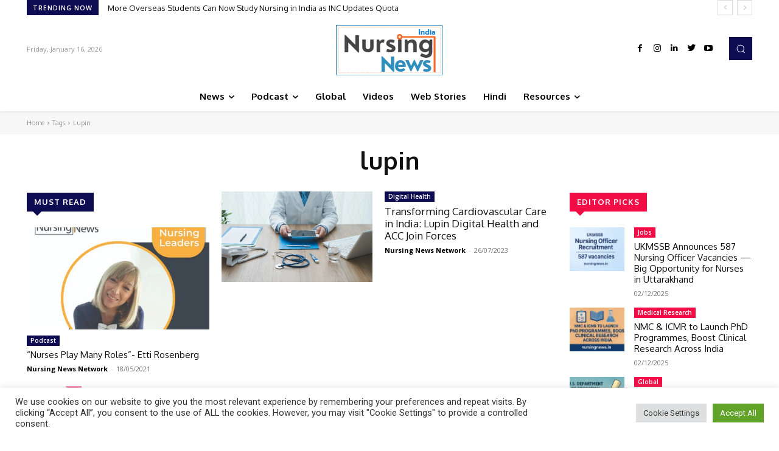

--- FILE ---
content_type: text/html; charset=utf-8
request_url: https://www.google.com/recaptcha/api2/anchor?ar=1&k=6LemYGEmAAAAAEC2-wU7uLBcDXtRQNos4Z-0EP52&co=aHR0cHM6Ly9udXJzaW5nbmV3cy5pbjo0NDM.&hl=en&v=9TiwnJFHeuIw_s0wSd3fiKfN&size=invisible&anchor-ms=20000&execute-ms=30000&cb=vultsbe1twuj
body_size: 48398
content:
<!DOCTYPE HTML><html dir="ltr" lang="en"><head><meta http-equiv="Content-Type" content="text/html; charset=UTF-8">
<meta http-equiv="X-UA-Compatible" content="IE=edge">
<title>reCAPTCHA</title>
<style type="text/css">
/* cyrillic-ext */
@font-face {
  font-family: 'Roboto';
  font-style: normal;
  font-weight: 400;
  font-stretch: 100%;
  src: url(//fonts.gstatic.com/s/roboto/v48/KFO7CnqEu92Fr1ME7kSn66aGLdTylUAMa3GUBHMdazTgWw.woff2) format('woff2');
  unicode-range: U+0460-052F, U+1C80-1C8A, U+20B4, U+2DE0-2DFF, U+A640-A69F, U+FE2E-FE2F;
}
/* cyrillic */
@font-face {
  font-family: 'Roboto';
  font-style: normal;
  font-weight: 400;
  font-stretch: 100%;
  src: url(//fonts.gstatic.com/s/roboto/v48/KFO7CnqEu92Fr1ME7kSn66aGLdTylUAMa3iUBHMdazTgWw.woff2) format('woff2');
  unicode-range: U+0301, U+0400-045F, U+0490-0491, U+04B0-04B1, U+2116;
}
/* greek-ext */
@font-face {
  font-family: 'Roboto';
  font-style: normal;
  font-weight: 400;
  font-stretch: 100%;
  src: url(//fonts.gstatic.com/s/roboto/v48/KFO7CnqEu92Fr1ME7kSn66aGLdTylUAMa3CUBHMdazTgWw.woff2) format('woff2');
  unicode-range: U+1F00-1FFF;
}
/* greek */
@font-face {
  font-family: 'Roboto';
  font-style: normal;
  font-weight: 400;
  font-stretch: 100%;
  src: url(//fonts.gstatic.com/s/roboto/v48/KFO7CnqEu92Fr1ME7kSn66aGLdTylUAMa3-UBHMdazTgWw.woff2) format('woff2');
  unicode-range: U+0370-0377, U+037A-037F, U+0384-038A, U+038C, U+038E-03A1, U+03A3-03FF;
}
/* math */
@font-face {
  font-family: 'Roboto';
  font-style: normal;
  font-weight: 400;
  font-stretch: 100%;
  src: url(//fonts.gstatic.com/s/roboto/v48/KFO7CnqEu92Fr1ME7kSn66aGLdTylUAMawCUBHMdazTgWw.woff2) format('woff2');
  unicode-range: U+0302-0303, U+0305, U+0307-0308, U+0310, U+0312, U+0315, U+031A, U+0326-0327, U+032C, U+032F-0330, U+0332-0333, U+0338, U+033A, U+0346, U+034D, U+0391-03A1, U+03A3-03A9, U+03B1-03C9, U+03D1, U+03D5-03D6, U+03F0-03F1, U+03F4-03F5, U+2016-2017, U+2034-2038, U+203C, U+2040, U+2043, U+2047, U+2050, U+2057, U+205F, U+2070-2071, U+2074-208E, U+2090-209C, U+20D0-20DC, U+20E1, U+20E5-20EF, U+2100-2112, U+2114-2115, U+2117-2121, U+2123-214F, U+2190, U+2192, U+2194-21AE, U+21B0-21E5, U+21F1-21F2, U+21F4-2211, U+2213-2214, U+2216-22FF, U+2308-230B, U+2310, U+2319, U+231C-2321, U+2336-237A, U+237C, U+2395, U+239B-23B7, U+23D0, U+23DC-23E1, U+2474-2475, U+25AF, U+25B3, U+25B7, U+25BD, U+25C1, U+25CA, U+25CC, U+25FB, U+266D-266F, U+27C0-27FF, U+2900-2AFF, U+2B0E-2B11, U+2B30-2B4C, U+2BFE, U+3030, U+FF5B, U+FF5D, U+1D400-1D7FF, U+1EE00-1EEFF;
}
/* symbols */
@font-face {
  font-family: 'Roboto';
  font-style: normal;
  font-weight: 400;
  font-stretch: 100%;
  src: url(//fonts.gstatic.com/s/roboto/v48/KFO7CnqEu92Fr1ME7kSn66aGLdTylUAMaxKUBHMdazTgWw.woff2) format('woff2');
  unicode-range: U+0001-000C, U+000E-001F, U+007F-009F, U+20DD-20E0, U+20E2-20E4, U+2150-218F, U+2190, U+2192, U+2194-2199, U+21AF, U+21E6-21F0, U+21F3, U+2218-2219, U+2299, U+22C4-22C6, U+2300-243F, U+2440-244A, U+2460-24FF, U+25A0-27BF, U+2800-28FF, U+2921-2922, U+2981, U+29BF, U+29EB, U+2B00-2BFF, U+4DC0-4DFF, U+FFF9-FFFB, U+10140-1018E, U+10190-1019C, U+101A0, U+101D0-101FD, U+102E0-102FB, U+10E60-10E7E, U+1D2C0-1D2D3, U+1D2E0-1D37F, U+1F000-1F0FF, U+1F100-1F1AD, U+1F1E6-1F1FF, U+1F30D-1F30F, U+1F315, U+1F31C, U+1F31E, U+1F320-1F32C, U+1F336, U+1F378, U+1F37D, U+1F382, U+1F393-1F39F, U+1F3A7-1F3A8, U+1F3AC-1F3AF, U+1F3C2, U+1F3C4-1F3C6, U+1F3CA-1F3CE, U+1F3D4-1F3E0, U+1F3ED, U+1F3F1-1F3F3, U+1F3F5-1F3F7, U+1F408, U+1F415, U+1F41F, U+1F426, U+1F43F, U+1F441-1F442, U+1F444, U+1F446-1F449, U+1F44C-1F44E, U+1F453, U+1F46A, U+1F47D, U+1F4A3, U+1F4B0, U+1F4B3, U+1F4B9, U+1F4BB, U+1F4BF, U+1F4C8-1F4CB, U+1F4D6, U+1F4DA, U+1F4DF, U+1F4E3-1F4E6, U+1F4EA-1F4ED, U+1F4F7, U+1F4F9-1F4FB, U+1F4FD-1F4FE, U+1F503, U+1F507-1F50B, U+1F50D, U+1F512-1F513, U+1F53E-1F54A, U+1F54F-1F5FA, U+1F610, U+1F650-1F67F, U+1F687, U+1F68D, U+1F691, U+1F694, U+1F698, U+1F6AD, U+1F6B2, U+1F6B9-1F6BA, U+1F6BC, U+1F6C6-1F6CF, U+1F6D3-1F6D7, U+1F6E0-1F6EA, U+1F6F0-1F6F3, U+1F6F7-1F6FC, U+1F700-1F7FF, U+1F800-1F80B, U+1F810-1F847, U+1F850-1F859, U+1F860-1F887, U+1F890-1F8AD, U+1F8B0-1F8BB, U+1F8C0-1F8C1, U+1F900-1F90B, U+1F93B, U+1F946, U+1F984, U+1F996, U+1F9E9, U+1FA00-1FA6F, U+1FA70-1FA7C, U+1FA80-1FA89, U+1FA8F-1FAC6, U+1FACE-1FADC, U+1FADF-1FAE9, U+1FAF0-1FAF8, U+1FB00-1FBFF;
}
/* vietnamese */
@font-face {
  font-family: 'Roboto';
  font-style: normal;
  font-weight: 400;
  font-stretch: 100%;
  src: url(//fonts.gstatic.com/s/roboto/v48/KFO7CnqEu92Fr1ME7kSn66aGLdTylUAMa3OUBHMdazTgWw.woff2) format('woff2');
  unicode-range: U+0102-0103, U+0110-0111, U+0128-0129, U+0168-0169, U+01A0-01A1, U+01AF-01B0, U+0300-0301, U+0303-0304, U+0308-0309, U+0323, U+0329, U+1EA0-1EF9, U+20AB;
}
/* latin-ext */
@font-face {
  font-family: 'Roboto';
  font-style: normal;
  font-weight: 400;
  font-stretch: 100%;
  src: url(//fonts.gstatic.com/s/roboto/v48/KFO7CnqEu92Fr1ME7kSn66aGLdTylUAMa3KUBHMdazTgWw.woff2) format('woff2');
  unicode-range: U+0100-02BA, U+02BD-02C5, U+02C7-02CC, U+02CE-02D7, U+02DD-02FF, U+0304, U+0308, U+0329, U+1D00-1DBF, U+1E00-1E9F, U+1EF2-1EFF, U+2020, U+20A0-20AB, U+20AD-20C0, U+2113, U+2C60-2C7F, U+A720-A7FF;
}
/* latin */
@font-face {
  font-family: 'Roboto';
  font-style: normal;
  font-weight: 400;
  font-stretch: 100%;
  src: url(//fonts.gstatic.com/s/roboto/v48/KFO7CnqEu92Fr1ME7kSn66aGLdTylUAMa3yUBHMdazQ.woff2) format('woff2');
  unicode-range: U+0000-00FF, U+0131, U+0152-0153, U+02BB-02BC, U+02C6, U+02DA, U+02DC, U+0304, U+0308, U+0329, U+2000-206F, U+20AC, U+2122, U+2191, U+2193, U+2212, U+2215, U+FEFF, U+FFFD;
}
/* cyrillic-ext */
@font-face {
  font-family: 'Roboto';
  font-style: normal;
  font-weight: 500;
  font-stretch: 100%;
  src: url(//fonts.gstatic.com/s/roboto/v48/KFO7CnqEu92Fr1ME7kSn66aGLdTylUAMa3GUBHMdazTgWw.woff2) format('woff2');
  unicode-range: U+0460-052F, U+1C80-1C8A, U+20B4, U+2DE0-2DFF, U+A640-A69F, U+FE2E-FE2F;
}
/* cyrillic */
@font-face {
  font-family: 'Roboto';
  font-style: normal;
  font-weight: 500;
  font-stretch: 100%;
  src: url(//fonts.gstatic.com/s/roboto/v48/KFO7CnqEu92Fr1ME7kSn66aGLdTylUAMa3iUBHMdazTgWw.woff2) format('woff2');
  unicode-range: U+0301, U+0400-045F, U+0490-0491, U+04B0-04B1, U+2116;
}
/* greek-ext */
@font-face {
  font-family: 'Roboto';
  font-style: normal;
  font-weight: 500;
  font-stretch: 100%;
  src: url(//fonts.gstatic.com/s/roboto/v48/KFO7CnqEu92Fr1ME7kSn66aGLdTylUAMa3CUBHMdazTgWw.woff2) format('woff2');
  unicode-range: U+1F00-1FFF;
}
/* greek */
@font-face {
  font-family: 'Roboto';
  font-style: normal;
  font-weight: 500;
  font-stretch: 100%;
  src: url(//fonts.gstatic.com/s/roboto/v48/KFO7CnqEu92Fr1ME7kSn66aGLdTylUAMa3-UBHMdazTgWw.woff2) format('woff2');
  unicode-range: U+0370-0377, U+037A-037F, U+0384-038A, U+038C, U+038E-03A1, U+03A3-03FF;
}
/* math */
@font-face {
  font-family: 'Roboto';
  font-style: normal;
  font-weight: 500;
  font-stretch: 100%;
  src: url(//fonts.gstatic.com/s/roboto/v48/KFO7CnqEu92Fr1ME7kSn66aGLdTylUAMawCUBHMdazTgWw.woff2) format('woff2');
  unicode-range: U+0302-0303, U+0305, U+0307-0308, U+0310, U+0312, U+0315, U+031A, U+0326-0327, U+032C, U+032F-0330, U+0332-0333, U+0338, U+033A, U+0346, U+034D, U+0391-03A1, U+03A3-03A9, U+03B1-03C9, U+03D1, U+03D5-03D6, U+03F0-03F1, U+03F4-03F5, U+2016-2017, U+2034-2038, U+203C, U+2040, U+2043, U+2047, U+2050, U+2057, U+205F, U+2070-2071, U+2074-208E, U+2090-209C, U+20D0-20DC, U+20E1, U+20E5-20EF, U+2100-2112, U+2114-2115, U+2117-2121, U+2123-214F, U+2190, U+2192, U+2194-21AE, U+21B0-21E5, U+21F1-21F2, U+21F4-2211, U+2213-2214, U+2216-22FF, U+2308-230B, U+2310, U+2319, U+231C-2321, U+2336-237A, U+237C, U+2395, U+239B-23B7, U+23D0, U+23DC-23E1, U+2474-2475, U+25AF, U+25B3, U+25B7, U+25BD, U+25C1, U+25CA, U+25CC, U+25FB, U+266D-266F, U+27C0-27FF, U+2900-2AFF, U+2B0E-2B11, U+2B30-2B4C, U+2BFE, U+3030, U+FF5B, U+FF5D, U+1D400-1D7FF, U+1EE00-1EEFF;
}
/* symbols */
@font-face {
  font-family: 'Roboto';
  font-style: normal;
  font-weight: 500;
  font-stretch: 100%;
  src: url(//fonts.gstatic.com/s/roboto/v48/KFO7CnqEu92Fr1ME7kSn66aGLdTylUAMaxKUBHMdazTgWw.woff2) format('woff2');
  unicode-range: U+0001-000C, U+000E-001F, U+007F-009F, U+20DD-20E0, U+20E2-20E4, U+2150-218F, U+2190, U+2192, U+2194-2199, U+21AF, U+21E6-21F0, U+21F3, U+2218-2219, U+2299, U+22C4-22C6, U+2300-243F, U+2440-244A, U+2460-24FF, U+25A0-27BF, U+2800-28FF, U+2921-2922, U+2981, U+29BF, U+29EB, U+2B00-2BFF, U+4DC0-4DFF, U+FFF9-FFFB, U+10140-1018E, U+10190-1019C, U+101A0, U+101D0-101FD, U+102E0-102FB, U+10E60-10E7E, U+1D2C0-1D2D3, U+1D2E0-1D37F, U+1F000-1F0FF, U+1F100-1F1AD, U+1F1E6-1F1FF, U+1F30D-1F30F, U+1F315, U+1F31C, U+1F31E, U+1F320-1F32C, U+1F336, U+1F378, U+1F37D, U+1F382, U+1F393-1F39F, U+1F3A7-1F3A8, U+1F3AC-1F3AF, U+1F3C2, U+1F3C4-1F3C6, U+1F3CA-1F3CE, U+1F3D4-1F3E0, U+1F3ED, U+1F3F1-1F3F3, U+1F3F5-1F3F7, U+1F408, U+1F415, U+1F41F, U+1F426, U+1F43F, U+1F441-1F442, U+1F444, U+1F446-1F449, U+1F44C-1F44E, U+1F453, U+1F46A, U+1F47D, U+1F4A3, U+1F4B0, U+1F4B3, U+1F4B9, U+1F4BB, U+1F4BF, U+1F4C8-1F4CB, U+1F4D6, U+1F4DA, U+1F4DF, U+1F4E3-1F4E6, U+1F4EA-1F4ED, U+1F4F7, U+1F4F9-1F4FB, U+1F4FD-1F4FE, U+1F503, U+1F507-1F50B, U+1F50D, U+1F512-1F513, U+1F53E-1F54A, U+1F54F-1F5FA, U+1F610, U+1F650-1F67F, U+1F687, U+1F68D, U+1F691, U+1F694, U+1F698, U+1F6AD, U+1F6B2, U+1F6B9-1F6BA, U+1F6BC, U+1F6C6-1F6CF, U+1F6D3-1F6D7, U+1F6E0-1F6EA, U+1F6F0-1F6F3, U+1F6F7-1F6FC, U+1F700-1F7FF, U+1F800-1F80B, U+1F810-1F847, U+1F850-1F859, U+1F860-1F887, U+1F890-1F8AD, U+1F8B0-1F8BB, U+1F8C0-1F8C1, U+1F900-1F90B, U+1F93B, U+1F946, U+1F984, U+1F996, U+1F9E9, U+1FA00-1FA6F, U+1FA70-1FA7C, U+1FA80-1FA89, U+1FA8F-1FAC6, U+1FACE-1FADC, U+1FADF-1FAE9, U+1FAF0-1FAF8, U+1FB00-1FBFF;
}
/* vietnamese */
@font-face {
  font-family: 'Roboto';
  font-style: normal;
  font-weight: 500;
  font-stretch: 100%;
  src: url(//fonts.gstatic.com/s/roboto/v48/KFO7CnqEu92Fr1ME7kSn66aGLdTylUAMa3OUBHMdazTgWw.woff2) format('woff2');
  unicode-range: U+0102-0103, U+0110-0111, U+0128-0129, U+0168-0169, U+01A0-01A1, U+01AF-01B0, U+0300-0301, U+0303-0304, U+0308-0309, U+0323, U+0329, U+1EA0-1EF9, U+20AB;
}
/* latin-ext */
@font-face {
  font-family: 'Roboto';
  font-style: normal;
  font-weight: 500;
  font-stretch: 100%;
  src: url(//fonts.gstatic.com/s/roboto/v48/KFO7CnqEu92Fr1ME7kSn66aGLdTylUAMa3KUBHMdazTgWw.woff2) format('woff2');
  unicode-range: U+0100-02BA, U+02BD-02C5, U+02C7-02CC, U+02CE-02D7, U+02DD-02FF, U+0304, U+0308, U+0329, U+1D00-1DBF, U+1E00-1E9F, U+1EF2-1EFF, U+2020, U+20A0-20AB, U+20AD-20C0, U+2113, U+2C60-2C7F, U+A720-A7FF;
}
/* latin */
@font-face {
  font-family: 'Roboto';
  font-style: normal;
  font-weight: 500;
  font-stretch: 100%;
  src: url(//fonts.gstatic.com/s/roboto/v48/KFO7CnqEu92Fr1ME7kSn66aGLdTylUAMa3yUBHMdazQ.woff2) format('woff2');
  unicode-range: U+0000-00FF, U+0131, U+0152-0153, U+02BB-02BC, U+02C6, U+02DA, U+02DC, U+0304, U+0308, U+0329, U+2000-206F, U+20AC, U+2122, U+2191, U+2193, U+2212, U+2215, U+FEFF, U+FFFD;
}
/* cyrillic-ext */
@font-face {
  font-family: 'Roboto';
  font-style: normal;
  font-weight: 900;
  font-stretch: 100%;
  src: url(//fonts.gstatic.com/s/roboto/v48/KFO7CnqEu92Fr1ME7kSn66aGLdTylUAMa3GUBHMdazTgWw.woff2) format('woff2');
  unicode-range: U+0460-052F, U+1C80-1C8A, U+20B4, U+2DE0-2DFF, U+A640-A69F, U+FE2E-FE2F;
}
/* cyrillic */
@font-face {
  font-family: 'Roboto';
  font-style: normal;
  font-weight: 900;
  font-stretch: 100%;
  src: url(//fonts.gstatic.com/s/roboto/v48/KFO7CnqEu92Fr1ME7kSn66aGLdTylUAMa3iUBHMdazTgWw.woff2) format('woff2');
  unicode-range: U+0301, U+0400-045F, U+0490-0491, U+04B0-04B1, U+2116;
}
/* greek-ext */
@font-face {
  font-family: 'Roboto';
  font-style: normal;
  font-weight: 900;
  font-stretch: 100%;
  src: url(//fonts.gstatic.com/s/roboto/v48/KFO7CnqEu92Fr1ME7kSn66aGLdTylUAMa3CUBHMdazTgWw.woff2) format('woff2');
  unicode-range: U+1F00-1FFF;
}
/* greek */
@font-face {
  font-family: 'Roboto';
  font-style: normal;
  font-weight: 900;
  font-stretch: 100%;
  src: url(//fonts.gstatic.com/s/roboto/v48/KFO7CnqEu92Fr1ME7kSn66aGLdTylUAMa3-UBHMdazTgWw.woff2) format('woff2');
  unicode-range: U+0370-0377, U+037A-037F, U+0384-038A, U+038C, U+038E-03A1, U+03A3-03FF;
}
/* math */
@font-face {
  font-family: 'Roboto';
  font-style: normal;
  font-weight: 900;
  font-stretch: 100%;
  src: url(//fonts.gstatic.com/s/roboto/v48/KFO7CnqEu92Fr1ME7kSn66aGLdTylUAMawCUBHMdazTgWw.woff2) format('woff2');
  unicode-range: U+0302-0303, U+0305, U+0307-0308, U+0310, U+0312, U+0315, U+031A, U+0326-0327, U+032C, U+032F-0330, U+0332-0333, U+0338, U+033A, U+0346, U+034D, U+0391-03A1, U+03A3-03A9, U+03B1-03C9, U+03D1, U+03D5-03D6, U+03F0-03F1, U+03F4-03F5, U+2016-2017, U+2034-2038, U+203C, U+2040, U+2043, U+2047, U+2050, U+2057, U+205F, U+2070-2071, U+2074-208E, U+2090-209C, U+20D0-20DC, U+20E1, U+20E5-20EF, U+2100-2112, U+2114-2115, U+2117-2121, U+2123-214F, U+2190, U+2192, U+2194-21AE, U+21B0-21E5, U+21F1-21F2, U+21F4-2211, U+2213-2214, U+2216-22FF, U+2308-230B, U+2310, U+2319, U+231C-2321, U+2336-237A, U+237C, U+2395, U+239B-23B7, U+23D0, U+23DC-23E1, U+2474-2475, U+25AF, U+25B3, U+25B7, U+25BD, U+25C1, U+25CA, U+25CC, U+25FB, U+266D-266F, U+27C0-27FF, U+2900-2AFF, U+2B0E-2B11, U+2B30-2B4C, U+2BFE, U+3030, U+FF5B, U+FF5D, U+1D400-1D7FF, U+1EE00-1EEFF;
}
/* symbols */
@font-face {
  font-family: 'Roboto';
  font-style: normal;
  font-weight: 900;
  font-stretch: 100%;
  src: url(//fonts.gstatic.com/s/roboto/v48/KFO7CnqEu92Fr1ME7kSn66aGLdTylUAMaxKUBHMdazTgWw.woff2) format('woff2');
  unicode-range: U+0001-000C, U+000E-001F, U+007F-009F, U+20DD-20E0, U+20E2-20E4, U+2150-218F, U+2190, U+2192, U+2194-2199, U+21AF, U+21E6-21F0, U+21F3, U+2218-2219, U+2299, U+22C4-22C6, U+2300-243F, U+2440-244A, U+2460-24FF, U+25A0-27BF, U+2800-28FF, U+2921-2922, U+2981, U+29BF, U+29EB, U+2B00-2BFF, U+4DC0-4DFF, U+FFF9-FFFB, U+10140-1018E, U+10190-1019C, U+101A0, U+101D0-101FD, U+102E0-102FB, U+10E60-10E7E, U+1D2C0-1D2D3, U+1D2E0-1D37F, U+1F000-1F0FF, U+1F100-1F1AD, U+1F1E6-1F1FF, U+1F30D-1F30F, U+1F315, U+1F31C, U+1F31E, U+1F320-1F32C, U+1F336, U+1F378, U+1F37D, U+1F382, U+1F393-1F39F, U+1F3A7-1F3A8, U+1F3AC-1F3AF, U+1F3C2, U+1F3C4-1F3C6, U+1F3CA-1F3CE, U+1F3D4-1F3E0, U+1F3ED, U+1F3F1-1F3F3, U+1F3F5-1F3F7, U+1F408, U+1F415, U+1F41F, U+1F426, U+1F43F, U+1F441-1F442, U+1F444, U+1F446-1F449, U+1F44C-1F44E, U+1F453, U+1F46A, U+1F47D, U+1F4A3, U+1F4B0, U+1F4B3, U+1F4B9, U+1F4BB, U+1F4BF, U+1F4C8-1F4CB, U+1F4D6, U+1F4DA, U+1F4DF, U+1F4E3-1F4E6, U+1F4EA-1F4ED, U+1F4F7, U+1F4F9-1F4FB, U+1F4FD-1F4FE, U+1F503, U+1F507-1F50B, U+1F50D, U+1F512-1F513, U+1F53E-1F54A, U+1F54F-1F5FA, U+1F610, U+1F650-1F67F, U+1F687, U+1F68D, U+1F691, U+1F694, U+1F698, U+1F6AD, U+1F6B2, U+1F6B9-1F6BA, U+1F6BC, U+1F6C6-1F6CF, U+1F6D3-1F6D7, U+1F6E0-1F6EA, U+1F6F0-1F6F3, U+1F6F7-1F6FC, U+1F700-1F7FF, U+1F800-1F80B, U+1F810-1F847, U+1F850-1F859, U+1F860-1F887, U+1F890-1F8AD, U+1F8B0-1F8BB, U+1F8C0-1F8C1, U+1F900-1F90B, U+1F93B, U+1F946, U+1F984, U+1F996, U+1F9E9, U+1FA00-1FA6F, U+1FA70-1FA7C, U+1FA80-1FA89, U+1FA8F-1FAC6, U+1FACE-1FADC, U+1FADF-1FAE9, U+1FAF0-1FAF8, U+1FB00-1FBFF;
}
/* vietnamese */
@font-face {
  font-family: 'Roboto';
  font-style: normal;
  font-weight: 900;
  font-stretch: 100%;
  src: url(//fonts.gstatic.com/s/roboto/v48/KFO7CnqEu92Fr1ME7kSn66aGLdTylUAMa3OUBHMdazTgWw.woff2) format('woff2');
  unicode-range: U+0102-0103, U+0110-0111, U+0128-0129, U+0168-0169, U+01A0-01A1, U+01AF-01B0, U+0300-0301, U+0303-0304, U+0308-0309, U+0323, U+0329, U+1EA0-1EF9, U+20AB;
}
/* latin-ext */
@font-face {
  font-family: 'Roboto';
  font-style: normal;
  font-weight: 900;
  font-stretch: 100%;
  src: url(//fonts.gstatic.com/s/roboto/v48/KFO7CnqEu92Fr1ME7kSn66aGLdTylUAMa3KUBHMdazTgWw.woff2) format('woff2');
  unicode-range: U+0100-02BA, U+02BD-02C5, U+02C7-02CC, U+02CE-02D7, U+02DD-02FF, U+0304, U+0308, U+0329, U+1D00-1DBF, U+1E00-1E9F, U+1EF2-1EFF, U+2020, U+20A0-20AB, U+20AD-20C0, U+2113, U+2C60-2C7F, U+A720-A7FF;
}
/* latin */
@font-face {
  font-family: 'Roboto';
  font-style: normal;
  font-weight: 900;
  font-stretch: 100%;
  src: url(//fonts.gstatic.com/s/roboto/v48/KFO7CnqEu92Fr1ME7kSn66aGLdTylUAMa3yUBHMdazQ.woff2) format('woff2');
  unicode-range: U+0000-00FF, U+0131, U+0152-0153, U+02BB-02BC, U+02C6, U+02DA, U+02DC, U+0304, U+0308, U+0329, U+2000-206F, U+20AC, U+2122, U+2191, U+2193, U+2212, U+2215, U+FEFF, U+FFFD;
}

</style>
<link rel="stylesheet" type="text/css" href="https://www.gstatic.com/recaptcha/releases/9TiwnJFHeuIw_s0wSd3fiKfN/styles__ltr.css">
<script nonce="h4bbJXx7yryUqYqSH15s9Q" type="text/javascript">window['__recaptcha_api'] = 'https://www.google.com/recaptcha/api2/';</script>
<script type="text/javascript" src="https://www.gstatic.com/recaptcha/releases/9TiwnJFHeuIw_s0wSd3fiKfN/recaptcha__en.js" nonce="h4bbJXx7yryUqYqSH15s9Q">
      
    </script></head>
<body><div id="rc-anchor-alert" class="rc-anchor-alert"></div>
<input type="hidden" id="recaptcha-token" value="[base64]">
<script type="text/javascript" nonce="h4bbJXx7yryUqYqSH15s9Q">
      recaptcha.anchor.Main.init("[\x22ainput\x22,[\x22bgdata\x22,\x22\x22,\[base64]/[base64]/[base64]/[base64]/cjw8ejpyPj4+eil9Y2F0Y2gobCl7dGhyb3cgbDt9fSxIPWZ1bmN0aW9uKHcsdCx6KXtpZih3PT0xOTR8fHc9PTIwOCl0LnZbd10/dC52W3ddLmNvbmNhdCh6KTp0LnZbd109b2Yoeix0KTtlbHNle2lmKHQuYkImJnchPTMxNylyZXR1cm47dz09NjZ8fHc9PTEyMnx8dz09NDcwfHx3PT00NHx8dz09NDE2fHx3PT0zOTd8fHc9PTQyMXx8dz09Njh8fHc9PTcwfHx3PT0xODQ/[base64]/[base64]/[base64]/bmV3IGRbVl0oSlswXSk6cD09Mj9uZXcgZFtWXShKWzBdLEpbMV0pOnA9PTM/bmV3IGRbVl0oSlswXSxKWzFdLEpbMl0pOnA9PTQ/[base64]/[base64]/[base64]/[base64]\x22,\[base64]\x22,\[base64]/CscKgwq0cYcO2KsKbwqQZNMKbdcOcwq3DuSA8woEQcQPDg8KARMOXDMOtwqNZw6HCp8OHPwZOQsKiM8OLdcK0MgBKMMKFw6bCuAHDlMOswo9tD8KxH2QqZMOqwqjCgsOmacOWw4URLMONw5IMdk/DlULDq8O/[base64]/[base64]/[base64]/[base64]/AsOGw6QTw598b3bCtMO1wodMEQ/[base64]/ClEXDoTrDnRU3eRvDqMO2wpQvCsKzw5ZJMMOeQMOQw4MbCnLCsTLConfCmE/[base64]/DjAlWw4InPnrCokpgHsOdw41Pw4rCv8OJBcOGDn7DhW8gw67CksKebUV+w6bCiGgPw5nCsUfDtcKywq0VAcKlw7xETcOKAxHDoRFWwpwKw5UFwq/[base64]/[base64]/DmjUMKyjCtcKMwqxzHMKqXHbDj8KsPm1YwpZzw7/[base64]/DhhLCrMK4KDrDijLDtkVAw4zDrwACwoRuw4nDnmvDtAtkWhLCjkUmwrHDrkvDkMOzc2PDg2pnwrd+FWbCn8Kww5Bzw4vDvxFqGVgnw5hiDMOIB3bDqcObw7gkK8KHOMOjwogGwqgOw78cw57CiMKbYxzCqwLDo8OqW8K0w5o7w4/[base64]/DocO0wqHDqDvClVwFw7/ChUXDgX8QwrfCicKcWsOKw4XDtcOKwpxMwo9PwozCjWkNwpJ5w4pQdcKqwp3DqsO/FMKNwpPCgzXCl8KIwr3CvcKZSlrCrMKew4c7w75kw68kw7wBw5LCsk7CmcKGwp/DmcKBw7nDj8Ojw4ZpwrrDqBrDl3cew43Dqy7DnMOlBR1KaQnDvH/DtVkkPF9Jw6zCmcKlwqPDmcKbAMO7HzAQw5Ikw69gw5vCrsKfw7tpSsOOT2kTDcORw5Q2w4gZaCN2w5FGC8ONw4YFw6PCvsK8w7RowrXDoMK7OcOECsKqGMKVw5/DjsKLwrUbTE9fT3NET8K4w4/[base64]/DjxTChQlewo5Xw6ptN1slwpfDqcKtN2xqVsK2w6xXHCM+w557OCvCuXZnWsOBwqsAwrl9DcOyacK/cjEyw5rCv1xZTycTRsOww4kbbsK3w7TCsloBwo/[base64]/DuMOXcsO5w4AnLkEcUsO4w4F6RcOiwq3Di8KIJcOoICh1wo3DiGnDgMK/IzvCqsO2Vmxyw5nDlmPDg0TDrGVLwo5twoYcw45mwrvCojTClwXDtCRHw5YVw6Axw6/[base64]/[base64]/DgDDDvxkxMGERd8Khwr/DqcK0TnbDlsKBNcORNsOVwoLDkUshVXQEw4/DhsOewoFawrDDkEnCqFLDikMEwqXCtWLDgR3ChF4fw4wUPihzwq7DnhbCg8OGw7TCgwTCksOhJcOqLcKaw4wzf3wxw4ZuwrQPfRLDuX/ChlHDjBLCuy/CucKFHMOGw5QNwqHDkUXDqMOlwphbwrTDiMKOIH1CDsOoPcKiwpsaw6o3w6U6O2nDiRnCksOiex3DpcOQeU0Mw5UwacK7w4APw5BdVmE6w6vCiBjDnD3DncOZQcOERz/Ch2omScOdw5HDhsOSw7HCjSlXeRjDhV7Dj8OVw5XDuHjCtBfDkMOfdSTDjjHDihrDiWPDlm7Dm8ObwrYENcOiWmPCvllPLgXCm8KMw7cMwpstQ8OSw5JgwoTDosKHw5UJwr3Cl8Ofw7bChzvDhTc/wojDsAHCixACc1JHYFAmw456ecOkw6Jxw5hzw4PDpyfDjllyLhFaw6rCisOXAQUDworDo8K1w6PCpsOHfwvCtMKdaFLCoSvDh1/DtMO6w63CnS5zw68QUxZ1Q8KaL3PCk1AiU0TDv8KKw4nDvsKGeBzDgsOUw6ITC8Kjw4LDusOiw5vCicK2UcO9wpZxw4ASwrnDisKJwr/[base64]/dG3DkMKMa8OBwpLDgUjCmREZwpnDq8OCwpjDh0PDmV/ChcO/G8KBHUNGLsKzw5DDn8KEwpMBw4fDo8OlY8Ohw7Eqwqw+dC3DocOzw5gZeyhrwoYYAUXClw7CpVrCvykIwqcjD8Kxw77Dnhhsw7hyOH7Drj/Dh8KgE3xiw74LesKgwoIvUcOFw44IEUDCsVPCvyh8wrLCq8KQw6ogw4EtKgfCrMOCw5/DvVExworClQTDosOuOFpTw5NtJ8O4w69qL8OtacKvBMKXwrnCosO4wqwOOcKGwqsrEkbCmiMRZlDDvhp7U8KBBsOPNy47w7MDwqvDqcODb8Osw5HDj8OkZ8OyNcOUZMK+wrvDtH/DuRQtHAg+wrfCiMKxJ8KHw7bCmcOtFnscR3tBOsOaa3nDgsK0CHrCgE4Te8Obwq/DusKDwr0SUcO4UMK5wosRwq9gSzHDucObw7bCk8OvUx4Ow5wQw7LCo8OCYsKqM8OBb8KlHMOINDwtw6FsXHg5KBzCv2pAw7/DmA1gwqdTNTlJbMOEAMK7wr0oN8KDCwNhwoQrdcOww4Aqa8K0w4Rjw4YMLCXDp8OYw5BQHcKVw7J5EsOJaTvDjGPChW7Cm1jCoSPCjBViccO6LcK4w4wbByc9HsOlwqnCuSszTsKyw6thOsK2KMOAwpstwqI6wqUHw4nDr3PCn8O+QMKuAsOwXA/DlsK0wrZ5A3bDgVZMw5dWw67DmXMTw4IZRVduUETDjQA4GcOJBMOiw6lSZ8K1w6fDmsOkwpgzeS7CgcKKw7LDscKZXMK6JyhuLE8lwrUdw7ktwrhkwrbCpELCqsKZw65xwrBmPsKKai7CsC5awr/CicO8wp/CoS/ChR8wcsKqOsKoJsOlLcK9D1TCnC84OT8ORDvDmBlbw5HCtcK1X8Okw5FRdcKbI8O4PcOAS3BOHB8FKnLDtyMWw6Nsw5/DgwZsecKuwo/Do8O5J8K4wpZpI0EFEcOCwpPCljbDii/DjsOGWEppwooSwpotXcOjeizCqsODw6vCgwnCvUI+w6vDoVjDlwLCvhlDwpPDm8Okwqsgw4kLQcKiOGrDscKuI8Oyw4LDsVNDwprCpMOPUmsEZMKyMmozE8OYS2bChMKLw7nDmjgSPTRdw4/ChMOmw4Iqwp3DtlTDvhZewq/CuQl4w6s4QD12MnvCosOsw7TCv8KawqcCGyHCsnl9wpdoBsKUbMK5w47CpgkKLTjCvkjDj1ofw4oYw6XDiwV5U2RAa8OUw5Vew5d/wq0Ww6HDgD/CpCvCgcKXwqPDli8LccKrwr3DujsMNcOtw6/DrsK3w4nCtm3CtE1BUMOICsKnZsK6w5rDk8KyCAdzwqHCtcOgfzobNMKbeynCiE4zwq9ccVJYdsOITmHDi1/DlcOCGMOYUybDl18yS8OtZcKow7DDoUNmRcO1w4HCm8K8w7bCjWdRw5wjOcO8w7VEGXvDrEpKGmxZwpwXwooHYcOTNT56YsK0dkLDslcnO8OXw7wow4jCgMONc8KCw7DDtcKUwooWGR/[base64]/w6Yvw4ZRwplYKwMzJkjDuXDDisOKKAYzw6nCmsO3woDClApUw6Q7wq/Dnw/Dtx4mwpjDpsOtD8OnEsKHw7FGL8K1wr89wr7CjMKoSDwzaMOuasKaw7XDlzgWw44owqjCmz/DnV1NdcKuw7IdwqA2J3bDtcOnFGrDhH5eSMKvETrDiiTCsnfDtwBXfsKgEMKwwrHDksOrw4XDhsKMH8KDwqvCuF3DjGvDpy9gwoRLw6VPwrJsA8Kkw4HCjcOPLMKQwofDmzfDqMKOUMOGw5TCiMOuw57CosK4wrVXwrgGw7RVZQLClCLDmlQ7DMKNcMK3PMKSw6/Dn1xCw4ZqfwjCoQsAw5UwFgHDoMKlwpvDo8K4wrzDmwNkw53CksOnPsOiw6lTw6s3asKdw5V6OsKzw53DpGLCncKZw5HDgVJoEMKywpZGLBzDgcKfKmnDg8O1MAdzVw7Dk13Dq1Fkw6U2TsKGU8OYw4TClsKuGnrDusODwr3Dt8Kyw4Msw6BabMKlwo/CmsKfw4DDuUTCv8OeBAJ3amzDn8Onw6JzLBItwozCpmt1f8Kuw4kNesKHH3nChRnDlDrDumA5TRLDgsOqwqJiPsOjCA7CnsOhI0lOw43Do8KawqLCn3nDmSgPw4k4U8OgCsKIaGQywoXCvl7DncOhJD/[base64]/IHzCrMOaCcOowqdMZwYAw6fCqsOVPQTChcO2w5HDpk/CosKQV3lTwp1Hw5gQRsKawrdHaBvCgzxEw5xYZ8OaUFzChhfCgR/CtF5iIsK+JcKNdcOtJ8OUccO6w7wDP30sOiDCvcOqTRzDhcK0w7PDlijChcOjw4F+dQPDrU3CtH18w4sGYsKOT8OSwoVgFW4OT8OQwp9ZIcK8WwzDgDrDmgJ7FhMfOcOnwqtzJMKqwrNaw6hwwqDCpQ5/wrp2cCXDo8OXccOeLgjDngFrCxXDhVPDmMK/DcObbmUodS/CpsOWwqPDnnzCnxoAw7nCnz3Co8OOw67DscKEBsO8w6vDqcKiRA81JMKTw7zDkmtJw5/DhWvDlsK5LH7Dq1hNVENsw4XCqGbCicK4wofDnEF/wpAFw7h5wrVifULDjFTDsMKcw5jCqMKZTsKiH31meGrDh8KeETHDi1QXwpnCgFNUwpIVSFlOcgB+wp3CnMKlDwoOwpfCoWcfw7tawr7Cv8OkeArDu8Kswp7CkHbDskZDw4XDiMK1MsKvwq/ClsOsw7xUwpNqCsKZVsKLZsKQw5jChsK1w7HCmm3CuSvCr8KodMKHwq3CrsKBasK/wpIpRmHCkS/DozZ1wqfDpEx6w5DDrMKUIsOOQcKWayDDg3XCsMOGFcOSwolAw5TCqsK3wpPDqgotEcOMFn7CuHXCn1jCvWrDqnp5wqoYHcKsw5HDgsKBw75mekXCn2pccXrCkcOuLcKcJmhIw5ElAMOXW8Oiw4zCsMOBCQ/CksKmwrPDsm5Dwr/Cr8OmNMOhU8OeMD7CrsO/Q8Oxbiwpw7sVw7HCu8OBJsOmFsOGwpnCvQfCp1cIw5LDhhbCsQVdwprCgCAfw7lIdHoGw7Qnw4RVDVHDpj/CgMKPw5TCvl3CmMKsH8OBIGIyGcKxIsKDwp3Dr0fCrcOqFMKQNzLCocKzwqHDvsKXFU7ClMOCIMOOwphewonCqsObwovCgMKbbg7CgQTDj8K0w41GwoDCksKeLxEaFS54wpHCrRFlbS/Dm0BPwpPCssK2w48+VsOxw5kEw44DwpkXVnHCvsKCwphPXcKDwqUXRMK6wpxvwofCiz99ZcKHwqLCkMO+w55YwqnDgBnDlyVRIjgCdEDDjsKew4hwfEIWw7TDisK7w4nChXzCi8OSQ2x7wpzDjGIjNMOtwrLDncOncsOhC8OtwqXDvhVxE3fDozTDhsO/[base64]/Cl8K/fMK8TsOBQMK+w5HCtzHDrV3CncKSw7lNwo1EZ8K2w73ClhHCn0fDt07DgEjDrzPCkmrCgSQjclPDqXYZZ0lVF8KVOT3Dh8OLw6TDqcKywq0Xw7g6w43CsGrClm0oWsOWaQQRTQHCkcOeOh3DoMO1woXDrDYGBFvCk8K/[base64]/[base64]/wopwJcOqJMOLw51eA07DkcKxR3bCtSBuwoI+w4hmSnnCp2VXwpkkRjbCmwHCr8OowoUbw5Z9KMKZLMKqSsKpRMOnw5PDjcOPw4TCpjIdwoB9IGN+DCsAO8ONZMKXa8K/YMO5Rh44woQWwr/CqsKlE8K+Z8KNwq4ZFcOUwpR+w43ChMOHw6N2w6slw7XDmj0AGjTDjcKMJMKTwrvCosOMK8K0fcOaDFXDrsKqw73CgRdiw5HCsMKYHcO/w70gLcOPw5fCgQJUC18Mwo4ETW7Dq1Zsw7rCrcKhwp4qwqXDjcOAwovCk8ONOUbCsUPDgCnDvMKiw5xiZsKJW8KmwotePArDm2rCh2EvwptbGmXCo8KPw67Djjp3KxhFwpRlwqFFwol/ZxTDn1vDt3dPwqh2w4kvw407w7TDlGrDusKKwo7Ds8KnWGIhw4/DsCXDmcKqwrPCnhbCoWcodiJgwq/[base64]/DrMOqwpTCjcKnCDgTwq1FPjQww6zDtTVDwrt1wpnDk8KZw6ZTeVlpZsOsw41qwpkuZRh5XMOyw5M5YFk+SgrCoVPDlEInw5zCm0rDh8ORPTdiPsOpw7jDg3nDph8kOkfDqsOGwrwGw6BsEMKQw6DDu8KqwoTDnsOAwo/Ch8KiAcOcwpXCgBLCosKMwrUGfcKoelB3wqDCjMOSw5rCgiTDridNw7XDlno3w5xGw4/Cs8OubA/CtMKBw75+woXDgUU3Ux7CrlDCqsKewrHCqsKTLsKYw4J+BMOuw6TCtcOYZzvClWPCiXIJwo7DtzPDp8KpLhccFBrCvsKETcKNfQLCvA/CpcOqw4EmwqXCtAbDnWhxw4rDv2fCoxXDj8ONU8Kiw5TDnFczEG/Dg3AmAMOPeMOrVV4xOmnDoEYsb1/Ci2chw6Z2wqzCqMOwNMKtwpDCnMO+wpvCvHYud8KmWjfCpgM9wobDn8KUcmMpTcKrwpxgw4UGCx/DgMKcd8KNdUDDpWDDksKAw79vBnZ3C3Axw6l4wqgrwq/CmMKJwp7DiBPDrylrZsK4w5U6KhDCnsOCwqhIdxgewpFTa8KrIVXCvRwJwoLDhR3CgDQeUEBQKxrDoFQIwrHCpsKxAShwPsKVwoFOXsOkw7nDlEsINW8EWMO8bcKrwozDncOiwqI3w5jDsyDDncKTwpQDw5JGw6wZZlfDu0s0w5TCsGvDp8K1bsK7wp99wqrDuMK/WMKgP8KrwqdHJ0PCmiYuL8KoacKEB8K7wqdTD0fDmcOKdcKfw6HCosOVwrslCDVVw6LDicKKOsOIw5YfOFnCo1/CocOKTMOTIkoiw5zDisKlw4oFQ8OEwrxCMMOqw5ARLcKow51iZsKefDxowp5Fw5nCscKLwoLCvMKWdsODwqHCoWlewr/Cq1zCvcKyUcKpM8OPwrtABsKYJsKrw7EybsK2w7rDu8KGdUcGw5hwFMOgwqBsw79dw6/DujDCnFzCp8K0w7vCqsKIwpPDgAzCk8KPw7vCn8OYZ8K+dzEZKGpiMVTDoF8lwrXCuUTDu8O6fjlQbcK3YVfDohXDkzrDocObMsOadxjDo8OsVhLCvMKAecOzVhrCjETDv1/DjD12WsKBwodCwrzChsKbw43Crm/Ci3U1TgJMazNSf8OwGQJawpLCqsKvO3xHW8OSBBhqwpPCscOMwodjw6XDmlzDi3/Dh8KjFj7DkkQ2T0pXfEYRw7IKw4/CnnPCnsOyw7XChE8KwpjCjGolw5bCqgAPIzrCtkTDo8KBw7Qqw4zCmsOmw6PDvMK3w5ViBQg6OMOLHVIpw7XCssOYMcKNCsKJHMKTw4/DvjUtDcOIacO6wolWw4DCmR7DlhHDnMKOw7bCnj1kFcOQCgBDGR7Cp8OgwrgEw7nCpMKtPQzCiCElFcOuwqZAw4g5woRewq3DhsOFZHfDo8O7wpbCvHvDkcK/A8Olw69mw4bDkCjCsMKvKcKzfHl/QcK0wqXDkGBkYcKGOMOpwoV3H8OyOxgmO8O/[base64]/[base64]/DiibCssOOLB7CuMK8w5XDu8Olw7vDoxpQA2E+wpB8wq3DmMK7wrguK8OAwqjDoh5ywozCu1XDth3DvcO7w45rwpAIfnZUwrBsAMOVwr9xeD/Cs0rCrjFFw55awo5rDkzCox7DpsKLwrNnNsOpwojCusO4ejwow69bRDEWw5cSHMKsw7BrwoF5wpcQVcKZIsKhwr5vcz1IDynCnBdGFkPDmMK1DMK/DsOpCMKtBXc3w7MeeHnCnHHCisOGwrvDiMOBwoFWP1fDgMO5KVfDmhdGJgR2E8KvJcK+UMKbw5XCqTfDuMOYwofDvVkVKiRPw4PDkMKSKsKqUMKOw4cfwqzCl8KSPsKZw7s+wpXDrC8BEAo5w5/DjXg0FsKzw4hSwobDnMOSQR98LsKEFyrCuETDnMOhKsKUJ13ChcOqwqTDhDfCkMKxdDM7w7dTZSTCgCgDwpkjAMKgwptzKcOaUyDCtUxtwo8fw4DDpkp3woZYBsOGV1fCuA/CinBMA09TwqJcwqfClEtiwqFCw7ptUCjCqcOZPcONwpfDjFUvZ11AOjHDm8O6w5XDosKbw6xRQsO/[base64]/CqcOFWsOyJiYBKsK+ME/DssOIw7sgXjIeLnHDgsKow6vDth9gw7xlw4YUejfCr8O1w5zCq8OMwoNBKsObwqPDnljCpMKrEWBVwoHCuG0dO8OWw6sXw6QdVMKEbQhKWEJ8w6dlwqPChCgSw5zCtcKPC0fDoMKsw4LDmMO6wqrCscK5wqE9wp95w5/DgnQbwonCmUg6w6zDpMO9w7Z7wpjDkhUjwrDDiGfCvMOaw5M7w7IBBMOGCx47wpfDuBPCplDDql/DvwzChMKCLgZbwqoEw6DChBvCjcKqw6MMwpJzAcOgwpPDmsKHwqfCuiQcwoTDqcOrMwAAwprCsyZRSGd/w4HCl0MWEkjCmCbCg17CosOdwqjDh0PDrHvDk8K/JVNwwqDDgsKSwq3DvsO3DsKDwo1zSgHDuwcow4LDgUIuEcK7UcKgEiHCosOmKsOfXsKPw4Rgw7rCvVPChsKVTsO6TcK+wr4CBMO7w6xRwr7DucOcIjY6LMKmw49HA8KoSG/CusKgwqpVPsOBw5fDnUPCsx83w6YxwoN+KMKNLcKRZlbDuXk/UsK+wrbCjMK9w7XDk8Kaw5/[base64]/DmA/DksOKNMOmw7QTwrjDmsKgwoDDuE5bM8KBI8Kmwq3CiMOvC0JuN23DkiwKwrjCp1QWwq7DumjCtlIMw4UhVB/CpcOowp1zw5jDjBk6BMOeAcKaFsOmcAF+AsKlb8O3w5lvR1jDrmbCiMKNWnJfICBJwoNBBsKew75Qwp7CgW9Mw4nDlCvDucOrw4vDrwvDvxLDlyohwpvDrgEdRcORBgLCiT/DucKlw5kgHhRSw5cIOsOOa8KLXWUUPQLCn3jCn8KbCMO+ccOIWm7CgcKpY8OFdHHClArCrsKPIsORw77DgBYERjcawrDDssKmw6bDhsOJw5LCn8KXbQ8kw6XDglDDlcOtwrgNFn/Cr8OnTj5DwpTCosKjw5oKw73CsT8Jw5cXwrdGQnHDqRggw5zDlMKsCcKJw6hkMghyHi3Dq8KROlPCt8OtNE1YwqTCgVVkw6jDmsOiecOUw6/Cq8ObdmcjdcOawpIaAsOTSm96HMOgw5/DkMOyw43Dt8O7NcK2wqp1GcKWwqfCvCzDh8OAZ1HDpQglwqVdwp3Dr8K9w6ZIHnzDn8ORVQlwLSF6wpjDgBB1w73Ct8OaTMOBMy9VwoozQsKaw7TClMOow6zCuMOmWlxCKy8HC3YBwrTDlGBfWMO4wp0NwotDPsKWVMKRYcKLw7LDmsO4MsKxwr/[base64]/CrcOJwoRkwpQSw6jDqsO0Q8OewrUqc8KKwpoYw4vChMOUw7ZCIsKAdsO2YcO9woFGw4pqwoxCw6LDmHYmw4vCncOew7dxNMOPNyXCsMOPDB/Ci0TCjsOowp7Dsxh1w6jCmcOrR8O+fcO5wosvR112w7bDgMOzw4IXaEHDusKMwovCgkoaw5bDksOXUHrDs8OfBRTCtsOJK2XCgxMew6XCgQbDtjZ0w4NtO8K8N1IkwoLCosK1wpPDrsOPw6rCtkJQF8Ofw4rCicOEaHl2woPDgFhhw7/[base64]/DpFnCvMKzw6pPw4DCk8KVw5BFVsOmwprCuDjDo2vDjmB5WC7ChVUnbwguwpBrU8OSBzo9dlbDj8Ojwpsuw70Fw6bCux7Dg2XDr8OnwoPCsMK2wogiAMOrTcOXAGRCOMOhw43CtD8XE1fDkMKFQADCrsKNwrRxw5/CkBvCgHbCkw3Ck0vDg8KBa8KSVcOcTMOnBcK0HXQ+w4dVwqxwRsOMOMORBBIiwpXCqMOAwoHDhA9mw4kWw4/Dv8KQwocyR8OWw4/CuhPCvRzDmcO2w4loU8KVwog1w67DgMK8wrzCpgTCkBcrDsOUwrhVWMObF8KCbhc2RG5Tw6/DtsKMYUI0WcOPwr4Nw6wSw6Q6HT5pajMMD8KtLsOnw7DDiMKlwrPDqmHCv8O7BMKgDcKRBcK2wpzDocKywqHCmmvCnX0VEVQzX1XDkMKdZMKnLMKUL8Kbwqg9ZEBeTS3Cpz3CthBwwr/DnkZMUcKjwprDi8KGwrJuw79pwqjDo8K7wobCgsORE8Kww43DnMO2wq8dZBTDjMKpw6/[base64]/DhsO/[base64]/[base64]/wqnDgsK1w5fDicKNw6BtwqfCgcKaVMOKGsOgw5IIwo8Nwo8CLEnCpcOSZcOJwoklw6Nww4ImFXIfw7Vmw7xSMcO/PEtewpbDvcOfw7LDn8KLMF7DuCvCtzjDhWzDoMOWAsKEbjzDmcKfWMKKw5p6TyjDg3jCuzvDtBZAwrXCiDQ3wo3ChcK4wrxywoR7dHXDgsKUw4AaPXMfacKQwrvDicKINcOKHsKAwqMwK8KOw4rDisKzADh5w4/CiAlObjVcw4PCg8KPPMKycQ3Cimw7w55MNhDCrsOkw4BYYAhDDcOxwpMSYsKrdsKHwptbw6taYhzCi1RCwqLCuMK2LVMyw7k6woorScK8w53CpXnDkcOgRMOkwoHCoCRbKxXDo8OQwrDDtn/CizAgw6pKJzDCocOAwpUPX8OvccKxKnkQw5TCnFFOw6ReJirCjsOKIzV5w6pxwpvCnMOdw4VOwqvCgsOrW8KCw5kJayV1Fjl0acOTJ8Oyw54ewokdw6hPYcKtWylqATQZw5/[base64]/DksK/[base64]/[base64]/DvMOow7zDo8Kyw7oGF0PCiTXDoF01PhrCv1sOwo1hw43CnGLDihnDt8KxwqbCmQ4Sw4/CscKQwp0VRMOTwpMWAWvDkFh+d8KTw6oow4PCh8OTwp/DicOjDinDnMKcwoPCqiTDp8K5G8KGw77CmsKMwrfCqh4WO8OjM2t8w6EDwrt+wpNjw69mw7PCg2IkL8Klw7Fqw6kBdlcjw4rDrgrDo8K7wpPCnD/DkcORw6LDsMONb0tDIFJrM1JfM8OZw4zChMKSw4JkMXgMRMKFwqIlN0jCv04ZR2DDjHxVPlYxwrTCu8KsAShsw4NAw6BQwrLDulrDq8OFNXTDlsOmw6FCwpMbwrw7w77CkgJmPcKdZ8Kzwplxw70AKMOXZyssElvClR/DqsORwonDmH1dw4jCl33Dn8OFE0vCjcOKG8O6w5BHEETCu35VQ0jDqsKHTsO7wrsKwp55LC9yw7HCvMKeOMKCwoVVworCrcKya8OgUwErwqwkd8OXwq/CggjCncOjcMOTfHrDt2JvJMOTwoU8w5bDscO/BltqKn5Hwpp4wpEvFMOtw6wTwpbClnx4woXCnH9YwpDCnCFDTMOFw5rChMK3wqXDlAFTGWjCocODFB5hZcO9DQXClWnCnMOkdF3Ciyo3H3bDgWDCisKGwrbDsMO5Dk3DjSBTw5fCoj0lwq3CvcO6wr9nwqTDp3J9cS/Dg8O6w4F0FsO/wozDgWvDpsODb0jCpVRjwo3Cr8K5wrkNw4QaF8K9JGVdcsKMwqITRsO+S8OVwojCisOFw5fDtj9mOcKFb8KRUjPCuXpDwqErwo1BZsOfwrjDhi7CnnpobcKUVMKFwoAlEmQ5PD4kf8Kxwq3CqCnDusKAwpLCiC4qKwcpXlJfw5MSwobDpXxywobDjQXCtw/DhcOtAcK+NsKtwrphRRLDnMKxBX3DssO4wp/DvD7DqFkWwqLChAcqwp/CpjjDj8OMw6t8wr3ClsKCw5Rcw4BTwqERwrQVdsKrFMOeIU7DusOnaVkKdMKVw4g3w4jCkVXCrDhUw4HCr8O7wpI5G8OjB1HDqMO/HcOHXgjChHbDtsORcyJ0QBLChMObWW3Cr8ObwqjDvizCoEvDisOHw6t1cTJRAMOJUQ9Bw5E1wqF1VMKfwqIefkvCgMOGw7/DjsOEWcOiwolXVkjCjlLDgsKpS8O2w5zDhsKgwr7CiMK+wrbCsGpgwpoafljCmQJWZW/DkArCt8Klw4TDpWYHwq4tw6wBwpoLaMKuTcOdPwDDlMK6w487FCBwT8OvDjgLb8KRwq5BRMOsBcOcbcK0XlvDmiRUCcKTw7VpwqTDksK5wrPDusKldw0Sw7dJD8OnwpjDj8KxLMOZCMKIw5g+w4FEwoDDv0DChMK2Fz0ldnzDvFzCk2AQX315Bk/DjRPDuHPDksOHaxsFasKiwqLDplPDphjDosKLw6/Cv8Ovwrpyw7xtKnXDvATCgT3DjgnDgBzCqMOgPsKaccK0w5LDtkkGV2LCicO7wqU0w4NhZDXCnw0+Hy5lw5pHOxdBw4gOwr/Dj8ObwqdgYsOPwotuC2RzZVHDvsKsMMOMHsONYiJPwoh8L8OXZkdAw6I8wpMFw4LDjcOxwrEKcCvDisKAwpPDlykaN25HK8KhbGPDssKgwqJdccKYK2kvOMODDMOowrM3IUgXVsKLHTbDqlnCo8OAw4TDisObYsOhw4U9w6XCp8OIAR/Ck8O1bcOnUmVaU8OvVWfCh0VGw5TDoAvDiVrClBnDnyTDmhcWwovDjj/DuMOAGxs/K8K9wphgw6QJw4DDlUhgwqU8NMKDBWvCrMKQb8KuZE3CpGzCuQ8pRD9SB8KfLcKAw4tDwpxZE8K4woHDl0ZcM1bDm8OnwoR9B8KRH2LCqcKKwpPClcKjwqBewpJ9WkprI3HCqS/DpUjDj27Cm8KPZcOcfcO7BFXDoMODTQTDhGkpcGXDpMOQEsOxwoIBFl8ibsOpTsK0wrYaTcKew7PDtH43ACPCnh1Zwo4wwq/DiXDDjzVsw4RSwobCs07CrMO8T8KIwr7DlTFswr/CrXVwbMO+LwRpwq5Pw4InwoNsw7VUNsOKecOpCcOQWcOTbcKDw6/DshDCuEbCvsOawqXDgcKhLFTDhhZfw4vCjsKEw6rCgsOBAmY0wrpTw6nDqSQJEsKdw5nCiAoTwr9hw7QSZcOPwr/CqEQoVA9vb8KHBcOEw7Y/[base64]/Dk8KEDsK7LcKHJcOWUcOefkTCoik/w7J/fg3Cv8OCJmQvZMKHcQnCgsO8QMOdwrPDm8KFSDvDhcKnXQ7CjcK+w4zCr8Opwq8WSsKewrM+HQTChjHCj2zCjMOwaMKZC8OWeXZ5wqTDsw19wqjCoyBKaMKcw4wzIV0rwoDDssOnAMKwMTQLaCjDhMKdw75aw6rDqUXCnF7CqSXDuFNwwr/DtcOuw7YsJ8K2w6HChsOEw4ozR8KrwozCocKga8OHZcO/w6RYGj9dw4rDoG7Dr8OGcMO3w5ELwopxEMOrc8OOw7UEw4IraxzDpRx2w4zCkR0Aw7EtFBrCr8Kyw6fCq1vClhpqXcOgUznCicOOwoTDs8Ozwo3Ct1soPMK6w54IcBDCm8KUwpsJbScOw5vCqcKsP8Ohw6UHRyjCtsKQwqcWwq5jEcKDw7vDg8Kawr/[base64]/wp/[base64]/wrh9w7nCocOQAsK9w67CiUQlwpXCg8OJKn3DkcK+w4LCmWkHYQ8pw617IsOPdi3Cm3vDtsK8HsOZG8OqwrnCljzCncOEQsKwwr/Dp8KePsOPwp1Gw47DryYCLsOrw7NlBgTChX7Dt8KIwqLDgcOBw5Zmw6HCl1NjYcOhw4RXw7l7w6x2wq3CqcKeJcKVwrnDhMKtT289TBzDpk1JFsKKwqgOdm0+TFvDjH/Dm8KTw5QAGMKzw5YiScOKw4PClMKue8KxwrBBw5hrwozCjBLCrxXDk8KpPsKgU8O2wpPDg0ADZF0Ow5bCoMKFBMKOwqcgK8KiXjjCtcOjw4/CmDvDpsKxwpLCgMKQGcO4TmdZfcKoRistwrcPw7/[base64]/DtMKvIsKhwrPDo8KmfHUxw5w/CMKhDcKJA8OBH8OFTcOJwrnDlMOdDX/Chxouw5/CksKBb8KYwpx9w7rDusKoPGI1RMOvw6jDqMO/[base64]/w7Y8w73CnMOqwoQvwpnDoGbCv8OGJ8KhwoN6PhEoJDvCozwhAhbDkQnCu2AgwpYdw53Cn2Q+TsKUOsOrQ8K0w6fDl1N2O3zCjsOmwrElwqUswpPCocOBw4ZCUgsjDsKcJ8KRwrtawp1wwpECF8KfwqUawqhPwqUYwrjDpcKSA8K8bR1Xwp/CosKIGcK1BFTCjcK/w4LDrMKAwpIQdsKhwo/CiATDlMKdw5HDusOWGcObwqjCvMO/QMKOwrTDvsO7L8Ovwp9XOcKwwr7CnsOsc8O8CsO2Bi3DoXQRw48vw6rCqcKAO8KSw6fDsU9iwrnCv8KswolDemjCi8OUccKTwrfCp3PDrBcUwrMXwogdw7xwIxjCqnsrwpbCtcKvMMKcGUzCjsKRwqQ6w5DDuXddwrEgZg7Cj3PCnRp5woAGwpF5w4ZCd3/ClsKnwrM/TRZCTFcZP3RAQMOxVx4nw4xKwq/Cj8OJwrg7NmFyw54eZgJtwonDucOGF1DCgldVScKZQVgrd8OZw6nCmsOHwrkoV8KyZFxgOsKMKMKcwp0aCcOYFH/CjsOew6bDpsOgY8KqeC7Dh8O0w5zCojnDj8KHw714w6Y4wo/DnsKXw4gXLm0VQ8Kbw7B/w6/[base64]/CuXIpwrpKw6xGw4FlS214wrsRA8OKw5tzwrdwW3HCq8OHwrXDq8KnwqU6Rz/DgA4YAMOvYsOZw70XwrjCiMOnKMODw6/DhHnDozHCkU7Cpm7DhcKTJmLDjRJMB0LClsOlworDvsK1wqzDmsOHw5nDrQF3OwdPwpbCrBFESClBYUpqWsOswrbDlgQKw6zCnChhwrEEaMKTAsKowqPDoMOEBSLCusK3UgA8wrjCisOrYThGw5pmN8KswojCrcOowqU+w5h1w57Cu8KuFMOye30YLsK3wrUIwq/CksK1QMONwp/DkGnDqcKpasKfTsK2w5sqw5jDrRxqw5PDnMOuw4vDlXnCisO+acOwLlBIGxE4eFlBw6VzYcKnPcOzw6rCrsOswrDDvQ/DksOtPzXChgHDpcKdwrU3JQcXw75xwoEZw6rCo8O9w4DDvsOTV8KRCXc4w7IJwqR7wr4dw63Dp8O1aw7ClMKpY0PCsS7CsA/Dm8KGw6HCjsOBVcOxFMOUwp0mAcOBIcKDw68UfmTCs0HDnMO9w5XDm1YAZcKfw4ccS1QQQA0kw7HCsAjDumwoO2vDjl/CjcKMw6nDgsOuw7LCk2VWwprDikbDj8Ohw53DpyRqw7VfDsOZw4vCiV4lwp/DsMKkw5Vywp/[base64]/cCXCtzU/bGM0w7gMPcK6RhQCwplDw77Di8OgKcKEZcO8Zh/DuMKnZy7Cr8OpMCk+HcOZwo3CuzzDljIZGMKObGTCjsKweCc3YcOcw6PDt8OYLG1Dwq/DsyLDtcOfwrPCnsO8w7QfwqbCqxg7w5RAwoZ3w6EydSzCqcKIwqctw6NZMmk3w502H8OYw6fDoAFZNsOMT8OOaMK5w77CicOSB8K6HMKmw4jCoivDrV/CuRrCl8K6wr/CsMKkAFjCtH86ccOJwofCq0d/dCpUazZKTMO3wqxbcwYjQBN5w4Mgw4MLwoN2E8KOw48eJsOzwqIGwrXDkcO8SFcMIhLCugdAw7fCrsKACmoQwoZtLsOCw7rCsFjDtBsxw7wXVsOfJ8KNZAbDlT/DssODwq7DkcK9XjcufFJAw5cWw4MGw7DDqMOxJFHCrcKgw5txKRd8w71mw6jCqMO+w54YHcOrwoXDsA3DgDd8J8Owwr18DcKhYmLDq8KowoptwobCvsKTTx7Dt8OTwroPw50gw6zDgTAkS8K2PxJFY2jCn8KTKjEGwrjDt8KbHsOgw6nCojg/X8KxR8KvwqTCjn0Uey3CqR5kTMKdPMKMw45CIy/CqsOhJyNtAg10RWBeEcOvNELDnDLDlm4swpzDtHFzw4sAwoLCimXDsAVWI13Dj8OOa3HDjUQjw4LDlALCnMKZcsOkNUBXw6rDklDCnhBaw73Ch8OkKcOrIMKQwpTDrcOVS0FPGFLCsMOBNR7DmcK4GcKpe8KSHAjChlhlwqfCgyfCu1/[base64]/DpcO5PxfDpzHCsMODw77DhCbDnMOZw7MmfkXCtllxcnbDs8KTaEZiw6fCgsKMeWNJFsKKYG7DhcKIbGnDmsKpw6p2FkoEFsKIZMOOTy0zbH3DvC7DgSIcw53Ck8OTwrFNDRnCnlVZD8KNw6/CmQnCjHXCr8KWacKhwpQaAcKoN0FKw4J4JsOreQB4wpnDoG10VDdew5fDghUmw4YVw74fPn5WXsOlw51rw4VwecK+w4JbHMONGsO5GDLDtMOAQQVLwrfCvcOrJCRaMivDl8K3w7p4VDk1w4kwwqfDg8KgRcO1w6suw67DjlnDh8KywoPDp8OiB8O+UMOiwp/Dj8KfS8O/[base64]/DpBrCr3/[base64]/wo5OwpEFR8KcEcKbGjNJwp7CosOTw6bDjg3CgQ4Kw4/DpSNqacKHAGRow5orwrgKNhbDlTRqw6BHw6DCksKxwq7DhG4sJcOvw6rDvcKzSsOmd8O9wrcNw6PCr8KXf8OHZsKyT8KEay3CrSZJw73Dj8KNw7bDnmTCnMO+w6J0LXPDpFZiw6BgOHzCpjvDq8OWdVpuf8KYKsOAwr/Dolhjw5zCoTHCuCTDusOew4cCSF/Ck8Keag9+w7EdwooIw5/[base64]/J8OyRDM5RsKtGBTCnMKCT1bDr8KJw69pNsKHw7LDlcOWJ18rOT3Cg3UVYMKDTArCisObwp/[base64]/DosKwKjHCnzhuwqzDmMOOwohmwr0xW8OvwqzCgcOaDFp+dBjCgSUXwrIfwrdVAMKxw7TDp8ONw6UVw7otWT0aVk7DlcKPOjjDo8OTX8KQcTXCj8OVw6bCr8OaccOtw4YCCyo3wq/DgMOgQlXCmcOWw7HCocOLwrA5H8KNP0QFYWhpCcOmXsKUacOIdmjCpVXDhMOFw6MCaQHDicOJw7fDtj5TecOcwroUw4ZOw68DwpfDlWYGbxDDvHPDhcO/[base64]/[base64]/DkpEfMOdXcKLw6nCpDXCocKaDcOtw5PCjMKTw59oIULDqsKDw7hTw6HDocOkE8KJVcKtwp3Ds8OQwok1aMOAXcKETsOuwolBw68jRRt9YSzDlMKTJ3jCvcOBw4JOwrLDpsOYeT/Dlghgw6TDtSJma1UaIsK+JcKYQ3Raw5XDq3kQw5nCpzVEBMKMagbDnsOXw5UWwo96w4oywqnChcOawrjDh2TDg35Fw5ErVMOjRTfDtsOBLMKxFDbDgBQ+w5LCkGzCosOcw6TColZgGQ/Do8Khw45yUMKkwohewqXDsTLDgAwGw4QAw7MDwq/DujFnw6sNFsKrVwJIen7DhsOCYDDDucO3wq5Hw5ZDw6/CrMKjw6APW8KIw5EOW2rDrMKYwrluw54ndcKTw41bKMO8wrrCjmfCljPClsOAwo5GWHcvw61/[base64]/[base64]/CjFkpVCjDuQwbwq7DhzNUC8KeS8K4woXDiGZ9woYUw6HCu8KkwqTCgREUw4V/wrN6w5zDmzdFw5kxCH0Qw6k6T8OQwqLDhQAVw7kHe8OEwovDnsK2wovCtGZmEWcIFx/CvMK8fWbDuxFiZ8OFFsOHwocUw7LDjMKzLll5YcKuTMOEAcONw4UUw7XDlMOaIcKrCcOew5NKcCVwwp8IwodzdxNRB03CgsO/dlLDusK3wo7CvzTDusKgwofDlhEScz46w4zCosOnGDoew50bIiolBhvCjxMiwoPDsMOJH1lmXlISw6zCgT/[base64]/CgcOawq3DtcOHwrVLwr8AfE18w6ozMMK3\x22],null,[\x22conf\x22,null,\x226LemYGEmAAAAAEC2-wU7uLBcDXtRQNos4Z-0EP52\x22,0,null,null,null,1,[21,125,63,73,95,87,41,43,42,83,102,105,109,121],[-3059940,291],0,null,null,null,null,0,null,0,null,700,1,null,0,\x22CvYBEg8I8ajhFRgAOgZUOU5CNWISDwjmjuIVGAA6BlFCb29IYxIPCPeI5jcYADoGb2lsZURkEg8I8M3jFRgBOgZmSVZJaGISDwjiyqA3GAE6BmdMTkNIYxIPCN6/tzcYADoGZWF6dTZkEg8I2NKBMhgAOgZBcTc3dmYSDgi45ZQyGAE6BVFCT0QwEg8I0tuVNxgAOgZmZmFXQWUSDwiV2JQyGAA6BlBxNjBuZBIPCMXziDcYADoGYVhvaWFjEg8IjcqGMhgBOgZPd040dGYSDgiK/Yg3GAA6BU1mSUk0GhkIAxIVHRTwl+M3Dv++pQYZxJ0JGZzijAIZ\x22,0,0,null,null,1,null,0,0],\x22https://nursingnews.in:443\x22,null,[3,1,1],null,null,null,1,3600,[\x22https://www.google.com/intl/en/policies/privacy/\x22,\x22https://www.google.com/intl/en/policies/terms/\x22],\x22rVk5U6x81FCvhJrXQ5vE7kR6q7ugcQkVe3F47pvv+oE\\u003d\x22,1,0,null,1,1768511054109,0,0,[249,93,111],null,[177,154,122],\x22RC-M0vJmsbnuaCWGg\x22,null,null,null,null,null,\x220dAFcWeA7L8i7-_UckkFgr90eK7AjEaDZ_JbA0dQOI9__eNsVEJYcxo1wJ5DOn1qGx3_3r9PscVqFp11HZZB0fAbhX7CJXceY9rQ\x22,1768593854224]");
    </script></body></html>

--- FILE ---
content_type: text/html; charset=utf-8
request_url: https://www.google.com/recaptcha/api2/anchor?ar=1&k=6Lfq27YZAAAAALhzBmwgM44erdMfupWsjlpppnHc&co=aHR0cHM6Ly9udXJzaW5nbmV3cy5pbjo0NDM.&hl=en&v=9TiwnJFHeuIw_s0wSd3fiKfN&size=invisible&anchor-ms=20000&execute-ms=30000&cb=tt4abw7ijk77
body_size: 47979
content:
<!DOCTYPE HTML><html dir="ltr" lang="en"><head><meta http-equiv="Content-Type" content="text/html; charset=UTF-8">
<meta http-equiv="X-UA-Compatible" content="IE=edge">
<title>reCAPTCHA</title>
<style type="text/css">
/* cyrillic-ext */
@font-face {
  font-family: 'Roboto';
  font-style: normal;
  font-weight: 400;
  font-stretch: 100%;
  src: url(//fonts.gstatic.com/s/roboto/v48/KFO7CnqEu92Fr1ME7kSn66aGLdTylUAMa3GUBHMdazTgWw.woff2) format('woff2');
  unicode-range: U+0460-052F, U+1C80-1C8A, U+20B4, U+2DE0-2DFF, U+A640-A69F, U+FE2E-FE2F;
}
/* cyrillic */
@font-face {
  font-family: 'Roboto';
  font-style: normal;
  font-weight: 400;
  font-stretch: 100%;
  src: url(//fonts.gstatic.com/s/roboto/v48/KFO7CnqEu92Fr1ME7kSn66aGLdTylUAMa3iUBHMdazTgWw.woff2) format('woff2');
  unicode-range: U+0301, U+0400-045F, U+0490-0491, U+04B0-04B1, U+2116;
}
/* greek-ext */
@font-face {
  font-family: 'Roboto';
  font-style: normal;
  font-weight: 400;
  font-stretch: 100%;
  src: url(//fonts.gstatic.com/s/roboto/v48/KFO7CnqEu92Fr1ME7kSn66aGLdTylUAMa3CUBHMdazTgWw.woff2) format('woff2');
  unicode-range: U+1F00-1FFF;
}
/* greek */
@font-face {
  font-family: 'Roboto';
  font-style: normal;
  font-weight: 400;
  font-stretch: 100%;
  src: url(//fonts.gstatic.com/s/roboto/v48/KFO7CnqEu92Fr1ME7kSn66aGLdTylUAMa3-UBHMdazTgWw.woff2) format('woff2');
  unicode-range: U+0370-0377, U+037A-037F, U+0384-038A, U+038C, U+038E-03A1, U+03A3-03FF;
}
/* math */
@font-face {
  font-family: 'Roboto';
  font-style: normal;
  font-weight: 400;
  font-stretch: 100%;
  src: url(//fonts.gstatic.com/s/roboto/v48/KFO7CnqEu92Fr1ME7kSn66aGLdTylUAMawCUBHMdazTgWw.woff2) format('woff2');
  unicode-range: U+0302-0303, U+0305, U+0307-0308, U+0310, U+0312, U+0315, U+031A, U+0326-0327, U+032C, U+032F-0330, U+0332-0333, U+0338, U+033A, U+0346, U+034D, U+0391-03A1, U+03A3-03A9, U+03B1-03C9, U+03D1, U+03D5-03D6, U+03F0-03F1, U+03F4-03F5, U+2016-2017, U+2034-2038, U+203C, U+2040, U+2043, U+2047, U+2050, U+2057, U+205F, U+2070-2071, U+2074-208E, U+2090-209C, U+20D0-20DC, U+20E1, U+20E5-20EF, U+2100-2112, U+2114-2115, U+2117-2121, U+2123-214F, U+2190, U+2192, U+2194-21AE, U+21B0-21E5, U+21F1-21F2, U+21F4-2211, U+2213-2214, U+2216-22FF, U+2308-230B, U+2310, U+2319, U+231C-2321, U+2336-237A, U+237C, U+2395, U+239B-23B7, U+23D0, U+23DC-23E1, U+2474-2475, U+25AF, U+25B3, U+25B7, U+25BD, U+25C1, U+25CA, U+25CC, U+25FB, U+266D-266F, U+27C0-27FF, U+2900-2AFF, U+2B0E-2B11, U+2B30-2B4C, U+2BFE, U+3030, U+FF5B, U+FF5D, U+1D400-1D7FF, U+1EE00-1EEFF;
}
/* symbols */
@font-face {
  font-family: 'Roboto';
  font-style: normal;
  font-weight: 400;
  font-stretch: 100%;
  src: url(//fonts.gstatic.com/s/roboto/v48/KFO7CnqEu92Fr1ME7kSn66aGLdTylUAMaxKUBHMdazTgWw.woff2) format('woff2');
  unicode-range: U+0001-000C, U+000E-001F, U+007F-009F, U+20DD-20E0, U+20E2-20E4, U+2150-218F, U+2190, U+2192, U+2194-2199, U+21AF, U+21E6-21F0, U+21F3, U+2218-2219, U+2299, U+22C4-22C6, U+2300-243F, U+2440-244A, U+2460-24FF, U+25A0-27BF, U+2800-28FF, U+2921-2922, U+2981, U+29BF, U+29EB, U+2B00-2BFF, U+4DC0-4DFF, U+FFF9-FFFB, U+10140-1018E, U+10190-1019C, U+101A0, U+101D0-101FD, U+102E0-102FB, U+10E60-10E7E, U+1D2C0-1D2D3, U+1D2E0-1D37F, U+1F000-1F0FF, U+1F100-1F1AD, U+1F1E6-1F1FF, U+1F30D-1F30F, U+1F315, U+1F31C, U+1F31E, U+1F320-1F32C, U+1F336, U+1F378, U+1F37D, U+1F382, U+1F393-1F39F, U+1F3A7-1F3A8, U+1F3AC-1F3AF, U+1F3C2, U+1F3C4-1F3C6, U+1F3CA-1F3CE, U+1F3D4-1F3E0, U+1F3ED, U+1F3F1-1F3F3, U+1F3F5-1F3F7, U+1F408, U+1F415, U+1F41F, U+1F426, U+1F43F, U+1F441-1F442, U+1F444, U+1F446-1F449, U+1F44C-1F44E, U+1F453, U+1F46A, U+1F47D, U+1F4A3, U+1F4B0, U+1F4B3, U+1F4B9, U+1F4BB, U+1F4BF, U+1F4C8-1F4CB, U+1F4D6, U+1F4DA, U+1F4DF, U+1F4E3-1F4E6, U+1F4EA-1F4ED, U+1F4F7, U+1F4F9-1F4FB, U+1F4FD-1F4FE, U+1F503, U+1F507-1F50B, U+1F50D, U+1F512-1F513, U+1F53E-1F54A, U+1F54F-1F5FA, U+1F610, U+1F650-1F67F, U+1F687, U+1F68D, U+1F691, U+1F694, U+1F698, U+1F6AD, U+1F6B2, U+1F6B9-1F6BA, U+1F6BC, U+1F6C6-1F6CF, U+1F6D3-1F6D7, U+1F6E0-1F6EA, U+1F6F0-1F6F3, U+1F6F7-1F6FC, U+1F700-1F7FF, U+1F800-1F80B, U+1F810-1F847, U+1F850-1F859, U+1F860-1F887, U+1F890-1F8AD, U+1F8B0-1F8BB, U+1F8C0-1F8C1, U+1F900-1F90B, U+1F93B, U+1F946, U+1F984, U+1F996, U+1F9E9, U+1FA00-1FA6F, U+1FA70-1FA7C, U+1FA80-1FA89, U+1FA8F-1FAC6, U+1FACE-1FADC, U+1FADF-1FAE9, U+1FAF0-1FAF8, U+1FB00-1FBFF;
}
/* vietnamese */
@font-face {
  font-family: 'Roboto';
  font-style: normal;
  font-weight: 400;
  font-stretch: 100%;
  src: url(//fonts.gstatic.com/s/roboto/v48/KFO7CnqEu92Fr1ME7kSn66aGLdTylUAMa3OUBHMdazTgWw.woff2) format('woff2');
  unicode-range: U+0102-0103, U+0110-0111, U+0128-0129, U+0168-0169, U+01A0-01A1, U+01AF-01B0, U+0300-0301, U+0303-0304, U+0308-0309, U+0323, U+0329, U+1EA0-1EF9, U+20AB;
}
/* latin-ext */
@font-face {
  font-family: 'Roboto';
  font-style: normal;
  font-weight: 400;
  font-stretch: 100%;
  src: url(//fonts.gstatic.com/s/roboto/v48/KFO7CnqEu92Fr1ME7kSn66aGLdTylUAMa3KUBHMdazTgWw.woff2) format('woff2');
  unicode-range: U+0100-02BA, U+02BD-02C5, U+02C7-02CC, U+02CE-02D7, U+02DD-02FF, U+0304, U+0308, U+0329, U+1D00-1DBF, U+1E00-1E9F, U+1EF2-1EFF, U+2020, U+20A0-20AB, U+20AD-20C0, U+2113, U+2C60-2C7F, U+A720-A7FF;
}
/* latin */
@font-face {
  font-family: 'Roboto';
  font-style: normal;
  font-weight: 400;
  font-stretch: 100%;
  src: url(//fonts.gstatic.com/s/roboto/v48/KFO7CnqEu92Fr1ME7kSn66aGLdTylUAMa3yUBHMdazQ.woff2) format('woff2');
  unicode-range: U+0000-00FF, U+0131, U+0152-0153, U+02BB-02BC, U+02C6, U+02DA, U+02DC, U+0304, U+0308, U+0329, U+2000-206F, U+20AC, U+2122, U+2191, U+2193, U+2212, U+2215, U+FEFF, U+FFFD;
}
/* cyrillic-ext */
@font-face {
  font-family: 'Roboto';
  font-style: normal;
  font-weight: 500;
  font-stretch: 100%;
  src: url(//fonts.gstatic.com/s/roboto/v48/KFO7CnqEu92Fr1ME7kSn66aGLdTylUAMa3GUBHMdazTgWw.woff2) format('woff2');
  unicode-range: U+0460-052F, U+1C80-1C8A, U+20B4, U+2DE0-2DFF, U+A640-A69F, U+FE2E-FE2F;
}
/* cyrillic */
@font-face {
  font-family: 'Roboto';
  font-style: normal;
  font-weight: 500;
  font-stretch: 100%;
  src: url(//fonts.gstatic.com/s/roboto/v48/KFO7CnqEu92Fr1ME7kSn66aGLdTylUAMa3iUBHMdazTgWw.woff2) format('woff2');
  unicode-range: U+0301, U+0400-045F, U+0490-0491, U+04B0-04B1, U+2116;
}
/* greek-ext */
@font-face {
  font-family: 'Roboto';
  font-style: normal;
  font-weight: 500;
  font-stretch: 100%;
  src: url(//fonts.gstatic.com/s/roboto/v48/KFO7CnqEu92Fr1ME7kSn66aGLdTylUAMa3CUBHMdazTgWw.woff2) format('woff2');
  unicode-range: U+1F00-1FFF;
}
/* greek */
@font-face {
  font-family: 'Roboto';
  font-style: normal;
  font-weight: 500;
  font-stretch: 100%;
  src: url(//fonts.gstatic.com/s/roboto/v48/KFO7CnqEu92Fr1ME7kSn66aGLdTylUAMa3-UBHMdazTgWw.woff2) format('woff2');
  unicode-range: U+0370-0377, U+037A-037F, U+0384-038A, U+038C, U+038E-03A1, U+03A3-03FF;
}
/* math */
@font-face {
  font-family: 'Roboto';
  font-style: normal;
  font-weight: 500;
  font-stretch: 100%;
  src: url(//fonts.gstatic.com/s/roboto/v48/KFO7CnqEu92Fr1ME7kSn66aGLdTylUAMawCUBHMdazTgWw.woff2) format('woff2');
  unicode-range: U+0302-0303, U+0305, U+0307-0308, U+0310, U+0312, U+0315, U+031A, U+0326-0327, U+032C, U+032F-0330, U+0332-0333, U+0338, U+033A, U+0346, U+034D, U+0391-03A1, U+03A3-03A9, U+03B1-03C9, U+03D1, U+03D5-03D6, U+03F0-03F1, U+03F4-03F5, U+2016-2017, U+2034-2038, U+203C, U+2040, U+2043, U+2047, U+2050, U+2057, U+205F, U+2070-2071, U+2074-208E, U+2090-209C, U+20D0-20DC, U+20E1, U+20E5-20EF, U+2100-2112, U+2114-2115, U+2117-2121, U+2123-214F, U+2190, U+2192, U+2194-21AE, U+21B0-21E5, U+21F1-21F2, U+21F4-2211, U+2213-2214, U+2216-22FF, U+2308-230B, U+2310, U+2319, U+231C-2321, U+2336-237A, U+237C, U+2395, U+239B-23B7, U+23D0, U+23DC-23E1, U+2474-2475, U+25AF, U+25B3, U+25B7, U+25BD, U+25C1, U+25CA, U+25CC, U+25FB, U+266D-266F, U+27C0-27FF, U+2900-2AFF, U+2B0E-2B11, U+2B30-2B4C, U+2BFE, U+3030, U+FF5B, U+FF5D, U+1D400-1D7FF, U+1EE00-1EEFF;
}
/* symbols */
@font-face {
  font-family: 'Roboto';
  font-style: normal;
  font-weight: 500;
  font-stretch: 100%;
  src: url(//fonts.gstatic.com/s/roboto/v48/KFO7CnqEu92Fr1ME7kSn66aGLdTylUAMaxKUBHMdazTgWw.woff2) format('woff2');
  unicode-range: U+0001-000C, U+000E-001F, U+007F-009F, U+20DD-20E0, U+20E2-20E4, U+2150-218F, U+2190, U+2192, U+2194-2199, U+21AF, U+21E6-21F0, U+21F3, U+2218-2219, U+2299, U+22C4-22C6, U+2300-243F, U+2440-244A, U+2460-24FF, U+25A0-27BF, U+2800-28FF, U+2921-2922, U+2981, U+29BF, U+29EB, U+2B00-2BFF, U+4DC0-4DFF, U+FFF9-FFFB, U+10140-1018E, U+10190-1019C, U+101A0, U+101D0-101FD, U+102E0-102FB, U+10E60-10E7E, U+1D2C0-1D2D3, U+1D2E0-1D37F, U+1F000-1F0FF, U+1F100-1F1AD, U+1F1E6-1F1FF, U+1F30D-1F30F, U+1F315, U+1F31C, U+1F31E, U+1F320-1F32C, U+1F336, U+1F378, U+1F37D, U+1F382, U+1F393-1F39F, U+1F3A7-1F3A8, U+1F3AC-1F3AF, U+1F3C2, U+1F3C4-1F3C6, U+1F3CA-1F3CE, U+1F3D4-1F3E0, U+1F3ED, U+1F3F1-1F3F3, U+1F3F5-1F3F7, U+1F408, U+1F415, U+1F41F, U+1F426, U+1F43F, U+1F441-1F442, U+1F444, U+1F446-1F449, U+1F44C-1F44E, U+1F453, U+1F46A, U+1F47D, U+1F4A3, U+1F4B0, U+1F4B3, U+1F4B9, U+1F4BB, U+1F4BF, U+1F4C8-1F4CB, U+1F4D6, U+1F4DA, U+1F4DF, U+1F4E3-1F4E6, U+1F4EA-1F4ED, U+1F4F7, U+1F4F9-1F4FB, U+1F4FD-1F4FE, U+1F503, U+1F507-1F50B, U+1F50D, U+1F512-1F513, U+1F53E-1F54A, U+1F54F-1F5FA, U+1F610, U+1F650-1F67F, U+1F687, U+1F68D, U+1F691, U+1F694, U+1F698, U+1F6AD, U+1F6B2, U+1F6B9-1F6BA, U+1F6BC, U+1F6C6-1F6CF, U+1F6D3-1F6D7, U+1F6E0-1F6EA, U+1F6F0-1F6F3, U+1F6F7-1F6FC, U+1F700-1F7FF, U+1F800-1F80B, U+1F810-1F847, U+1F850-1F859, U+1F860-1F887, U+1F890-1F8AD, U+1F8B0-1F8BB, U+1F8C0-1F8C1, U+1F900-1F90B, U+1F93B, U+1F946, U+1F984, U+1F996, U+1F9E9, U+1FA00-1FA6F, U+1FA70-1FA7C, U+1FA80-1FA89, U+1FA8F-1FAC6, U+1FACE-1FADC, U+1FADF-1FAE9, U+1FAF0-1FAF8, U+1FB00-1FBFF;
}
/* vietnamese */
@font-face {
  font-family: 'Roboto';
  font-style: normal;
  font-weight: 500;
  font-stretch: 100%;
  src: url(//fonts.gstatic.com/s/roboto/v48/KFO7CnqEu92Fr1ME7kSn66aGLdTylUAMa3OUBHMdazTgWw.woff2) format('woff2');
  unicode-range: U+0102-0103, U+0110-0111, U+0128-0129, U+0168-0169, U+01A0-01A1, U+01AF-01B0, U+0300-0301, U+0303-0304, U+0308-0309, U+0323, U+0329, U+1EA0-1EF9, U+20AB;
}
/* latin-ext */
@font-face {
  font-family: 'Roboto';
  font-style: normal;
  font-weight: 500;
  font-stretch: 100%;
  src: url(//fonts.gstatic.com/s/roboto/v48/KFO7CnqEu92Fr1ME7kSn66aGLdTylUAMa3KUBHMdazTgWw.woff2) format('woff2');
  unicode-range: U+0100-02BA, U+02BD-02C5, U+02C7-02CC, U+02CE-02D7, U+02DD-02FF, U+0304, U+0308, U+0329, U+1D00-1DBF, U+1E00-1E9F, U+1EF2-1EFF, U+2020, U+20A0-20AB, U+20AD-20C0, U+2113, U+2C60-2C7F, U+A720-A7FF;
}
/* latin */
@font-face {
  font-family: 'Roboto';
  font-style: normal;
  font-weight: 500;
  font-stretch: 100%;
  src: url(//fonts.gstatic.com/s/roboto/v48/KFO7CnqEu92Fr1ME7kSn66aGLdTylUAMa3yUBHMdazQ.woff2) format('woff2');
  unicode-range: U+0000-00FF, U+0131, U+0152-0153, U+02BB-02BC, U+02C6, U+02DA, U+02DC, U+0304, U+0308, U+0329, U+2000-206F, U+20AC, U+2122, U+2191, U+2193, U+2212, U+2215, U+FEFF, U+FFFD;
}
/* cyrillic-ext */
@font-face {
  font-family: 'Roboto';
  font-style: normal;
  font-weight: 900;
  font-stretch: 100%;
  src: url(//fonts.gstatic.com/s/roboto/v48/KFO7CnqEu92Fr1ME7kSn66aGLdTylUAMa3GUBHMdazTgWw.woff2) format('woff2');
  unicode-range: U+0460-052F, U+1C80-1C8A, U+20B4, U+2DE0-2DFF, U+A640-A69F, U+FE2E-FE2F;
}
/* cyrillic */
@font-face {
  font-family: 'Roboto';
  font-style: normal;
  font-weight: 900;
  font-stretch: 100%;
  src: url(//fonts.gstatic.com/s/roboto/v48/KFO7CnqEu92Fr1ME7kSn66aGLdTylUAMa3iUBHMdazTgWw.woff2) format('woff2');
  unicode-range: U+0301, U+0400-045F, U+0490-0491, U+04B0-04B1, U+2116;
}
/* greek-ext */
@font-face {
  font-family: 'Roboto';
  font-style: normal;
  font-weight: 900;
  font-stretch: 100%;
  src: url(//fonts.gstatic.com/s/roboto/v48/KFO7CnqEu92Fr1ME7kSn66aGLdTylUAMa3CUBHMdazTgWw.woff2) format('woff2');
  unicode-range: U+1F00-1FFF;
}
/* greek */
@font-face {
  font-family: 'Roboto';
  font-style: normal;
  font-weight: 900;
  font-stretch: 100%;
  src: url(//fonts.gstatic.com/s/roboto/v48/KFO7CnqEu92Fr1ME7kSn66aGLdTylUAMa3-UBHMdazTgWw.woff2) format('woff2');
  unicode-range: U+0370-0377, U+037A-037F, U+0384-038A, U+038C, U+038E-03A1, U+03A3-03FF;
}
/* math */
@font-face {
  font-family: 'Roboto';
  font-style: normal;
  font-weight: 900;
  font-stretch: 100%;
  src: url(//fonts.gstatic.com/s/roboto/v48/KFO7CnqEu92Fr1ME7kSn66aGLdTylUAMawCUBHMdazTgWw.woff2) format('woff2');
  unicode-range: U+0302-0303, U+0305, U+0307-0308, U+0310, U+0312, U+0315, U+031A, U+0326-0327, U+032C, U+032F-0330, U+0332-0333, U+0338, U+033A, U+0346, U+034D, U+0391-03A1, U+03A3-03A9, U+03B1-03C9, U+03D1, U+03D5-03D6, U+03F0-03F1, U+03F4-03F5, U+2016-2017, U+2034-2038, U+203C, U+2040, U+2043, U+2047, U+2050, U+2057, U+205F, U+2070-2071, U+2074-208E, U+2090-209C, U+20D0-20DC, U+20E1, U+20E5-20EF, U+2100-2112, U+2114-2115, U+2117-2121, U+2123-214F, U+2190, U+2192, U+2194-21AE, U+21B0-21E5, U+21F1-21F2, U+21F4-2211, U+2213-2214, U+2216-22FF, U+2308-230B, U+2310, U+2319, U+231C-2321, U+2336-237A, U+237C, U+2395, U+239B-23B7, U+23D0, U+23DC-23E1, U+2474-2475, U+25AF, U+25B3, U+25B7, U+25BD, U+25C1, U+25CA, U+25CC, U+25FB, U+266D-266F, U+27C0-27FF, U+2900-2AFF, U+2B0E-2B11, U+2B30-2B4C, U+2BFE, U+3030, U+FF5B, U+FF5D, U+1D400-1D7FF, U+1EE00-1EEFF;
}
/* symbols */
@font-face {
  font-family: 'Roboto';
  font-style: normal;
  font-weight: 900;
  font-stretch: 100%;
  src: url(//fonts.gstatic.com/s/roboto/v48/KFO7CnqEu92Fr1ME7kSn66aGLdTylUAMaxKUBHMdazTgWw.woff2) format('woff2');
  unicode-range: U+0001-000C, U+000E-001F, U+007F-009F, U+20DD-20E0, U+20E2-20E4, U+2150-218F, U+2190, U+2192, U+2194-2199, U+21AF, U+21E6-21F0, U+21F3, U+2218-2219, U+2299, U+22C4-22C6, U+2300-243F, U+2440-244A, U+2460-24FF, U+25A0-27BF, U+2800-28FF, U+2921-2922, U+2981, U+29BF, U+29EB, U+2B00-2BFF, U+4DC0-4DFF, U+FFF9-FFFB, U+10140-1018E, U+10190-1019C, U+101A0, U+101D0-101FD, U+102E0-102FB, U+10E60-10E7E, U+1D2C0-1D2D3, U+1D2E0-1D37F, U+1F000-1F0FF, U+1F100-1F1AD, U+1F1E6-1F1FF, U+1F30D-1F30F, U+1F315, U+1F31C, U+1F31E, U+1F320-1F32C, U+1F336, U+1F378, U+1F37D, U+1F382, U+1F393-1F39F, U+1F3A7-1F3A8, U+1F3AC-1F3AF, U+1F3C2, U+1F3C4-1F3C6, U+1F3CA-1F3CE, U+1F3D4-1F3E0, U+1F3ED, U+1F3F1-1F3F3, U+1F3F5-1F3F7, U+1F408, U+1F415, U+1F41F, U+1F426, U+1F43F, U+1F441-1F442, U+1F444, U+1F446-1F449, U+1F44C-1F44E, U+1F453, U+1F46A, U+1F47D, U+1F4A3, U+1F4B0, U+1F4B3, U+1F4B9, U+1F4BB, U+1F4BF, U+1F4C8-1F4CB, U+1F4D6, U+1F4DA, U+1F4DF, U+1F4E3-1F4E6, U+1F4EA-1F4ED, U+1F4F7, U+1F4F9-1F4FB, U+1F4FD-1F4FE, U+1F503, U+1F507-1F50B, U+1F50D, U+1F512-1F513, U+1F53E-1F54A, U+1F54F-1F5FA, U+1F610, U+1F650-1F67F, U+1F687, U+1F68D, U+1F691, U+1F694, U+1F698, U+1F6AD, U+1F6B2, U+1F6B9-1F6BA, U+1F6BC, U+1F6C6-1F6CF, U+1F6D3-1F6D7, U+1F6E0-1F6EA, U+1F6F0-1F6F3, U+1F6F7-1F6FC, U+1F700-1F7FF, U+1F800-1F80B, U+1F810-1F847, U+1F850-1F859, U+1F860-1F887, U+1F890-1F8AD, U+1F8B0-1F8BB, U+1F8C0-1F8C1, U+1F900-1F90B, U+1F93B, U+1F946, U+1F984, U+1F996, U+1F9E9, U+1FA00-1FA6F, U+1FA70-1FA7C, U+1FA80-1FA89, U+1FA8F-1FAC6, U+1FACE-1FADC, U+1FADF-1FAE9, U+1FAF0-1FAF8, U+1FB00-1FBFF;
}
/* vietnamese */
@font-face {
  font-family: 'Roboto';
  font-style: normal;
  font-weight: 900;
  font-stretch: 100%;
  src: url(//fonts.gstatic.com/s/roboto/v48/KFO7CnqEu92Fr1ME7kSn66aGLdTylUAMa3OUBHMdazTgWw.woff2) format('woff2');
  unicode-range: U+0102-0103, U+0110-0111, U+0128-0129, U+0168-0169, U+01A0-01A1, U+01AF-01B0, U+0300-0301, U+0303-0304, U+0308-0309, U+0323, U+0329, U+1EA0-1EF9, U+20AB;
}
/* latin-ext */
@font-face {
  font-family: 'Roboto';
  font-style: normal;
  font-weight: 900;
  font-stretch: 100%;
  src: url(//fonts.gstatic.com/s/roboto/v48/KFO7CnqEu92Fr1ME7kSn66aGLdTylUAMa3KUBHMdazTgWw.woff2) format('woff2');
  unicode-range: U+0100-02BA, U+02BD-02C5, U+02C7-02CC, U+02CE-02D7, U+02DD-02FF, U+0304, U+0308, U+0329, U+1D00-1DBF, U+1E00-1E9F, U+1EF2-1EFF, U+2020, U+20A0-20AB, U+20AD-20C0, U+2113, U+2C60-2C7F, U+A720-A7FF;
}
/* latin */
@font-face {
  font-family: 'Roboto';
  font-style: normal;
  font-weight: 900;
  font-stretch: 100%;
  src: url(//fonts.gstatic.com/s/roboto/v48/KFO7CnqEu92Fr1ME7kSn66aGLdTylUAMa3yUBHMdazQ.woff2) format('woff2');
  unicode-range: U+0000-00FF, U+0131, U+0152-0153, U+02BB-02BC, U+02C6, U+02DA, U+02DC, U+0304, U+0308, U+0329, U+2000-206F, U+20AC, U+2122, U+2191, U+2193, U+2212, U+2215, U+FEFF, U+FFFD;
}

</style>
<link rel="stylesheet" type="text/css" href="https://www.gstatic.com/recaptcha/releases/9TiwnJFHeuIw_s0wSd3fiKfN/styles__ltr.css">
<script nonce="iby83Yh2hZDmiLJqR5u56w" type="text/javascript">window['__recaptcha_api'] = 'https://www.google.com/recaptcha/api2/';</script>
<script type="text/javascript" src="https://www.gstatic.com/recaptcha/releases/9TiwnJFHeuIw_s0wSd3fiKfN/recaptcha__en.js" nonce="iby83Yh2hZDmiLJqR5u56w">
      
    </script></head>
<body><div id="rc-anchor-alert" class="rc-anchor-alert"></div>
<input type="hidden" id="recaptcha-token" value="[base64]">
<script type="text/javascript" nonce="iby83Yh2hZDmiLJqR5u56w">
      recaptcha.anchor.Main.init("[\x22ainput\x22,[\x22bgdata\x22,\x22\x22,\[base64]/[base64]/[base64]/[base64]/cjw8ejpyPj4+eil9Y2F0Y2gobCl7dGhyb3cgbDt9fSxIPWZ1bmN0aW9uKHcsdCx6KXtpZih3PT0xOTR8fHc9PTIwOCl0LnZbd10/dC52W3ddLmNvbmNhdCh6KTp0LnZbd109b2Yoeix0KTtlbHNle2lmKHQuYkImJnchPTMxNylyZXR1cm47dz09NjZ8fHc9PTEyMnx8dz09NDcwfHx3PT00NHx8dz09NDE2fHx3PT0zOTd8fHc9PTQyMXx8dz09Njh8fHc9PTcwfHx3PT0xODQ/[base64]/[base64]/[base64]/bmV3IGRbVl0oSlswXSk6cD09Mj9uZXcgZFtWXShKWzBdLEpbMV0pOnA9PTM/bmV3IGRbVl0oSlswXSxKWzFdLEpbMl0pOnA9PTQ/[base64]/[base64]/[base64]/[base64]\x22,\[base64]\\u003d\\u003d\x22,\[base64]/DgVp7wqwHwrjDvF3Clz/[base64]/wqY0w6Myw7FyRDXDmTUeLMKWwozDiDTDsQVtPVnCvcO3LMOQw5vDjUfChGlCw4gDwr/[base64]/CmcO1MMORwpnCmcKuwqjChRYIH8KYw5gSVDR3wq/CiTnDpjLClcKpSEjCgCTCjcKvKDdOcSYrYMKOw6N/[base64]/[base64]/fENHw4zCrkNYwrsvHsObaCI2QBgEdMKKw73Dt8OSwqjCvsO+w4Fzwop8YT/DgsKxQGfCsW1kwpFrV8KDwp7CrMKpw7fDpsOJw6M9wrgQw7HDq8K7J8KOwonDnWpIcmzCnsO8w4Jaw4cYwr86wonCmhQ+ZxBsLkxpRMOUMsOqfsKPwr7CnMOXQsONw5Bvwqt3w58nHj3CmCoBTw/ChjrCo8Ktw5PCvEtld8OVw57DhMK8a8Onw4/CpGdbw5LCrkY8w6hMFMKMDU7CjXpTQ8O2OcKYP8Kow5UTwo8JbMOMwqXCrsOcZgTDgsKPw7bDgcK7w7V3woAmE3ERwr/DukRZLsK1d8K6cMOTw5slczjCs0haE0kHwrnDj8Kew79sacKzMXBjBFBjasOcUxQXBcO2SsOtE3UdXcKfwozCpsOowqjCs8KMZzjDlcKhw57Cuwwdw7p1wq3DpjvCk1bDpcOmw7fCpnBFf1pNwpt4Cz7DgCrCuEdgC1JKVMKWTcKhwq/Cnmc6FzPCosKqwoLDqjfDosOdw6zDkhRYw6ZMf8OuKB1TSsOkbcO+w63CgSHCp3YnFTPCgMK4MU1ifWdIw6TDgMO0MMOAw7gHw54DF3J4IcOYR8Kuw7TDg8KGMcOXw6sVwq7DiXHDjsOcw63DmGI4w5Idwr/DisKxIGMPXcOgEcKiNcO1wohkw70BBSTDglkxVcOvwq82woPDpQXCuxXDkTjCssObw5jCqsOTOgk/ScKQw7XDlMOlwozCrcOQAj/CmEvDmcOgWMK+w55gwqfDg8OPwpoAwrRTeG0Kw7fClsKNIMOIw40bwrzDvFHCsj3ChsOIw67CvsOeWsK7woILw6vCrcO+wqAzwqzDvjTDsybDp20YwpnCoWvCrWZdWMK0cMKhw5BPwo7Di8OuSMK3Pl5xbMO7w4/[base64]/Cv8OawrLCkwMMXsOidMOMYwNLfDrCnTLDjsKbw4bDoztnwo/DvcKyOcOcBMOAfcOAwoTCu0TCi8Omw69CwpxxwpfCinjCk2YPSMOew5/CnsOVwo1RUsK6wr3Cq8OyHy3DgyPDsizDkVk0dmrDqcOWwq0PAXvDp3dXL1IKwqJwwrHChy1xKcOBw4N/[base64]/ChVIRwqklw6nCk8OBUxPDgmzCoQ/ChC0bw6LDlGfDukHDihrCocOow5jDvkMNLcKYwpfCmyQVwq7CmSXDuTrCqsKLOcKOYSjDkcKQw5HDoD3DlydywrZ/[base64]/[base64]/DqhBMH1ERw5Nxw5bDnMOCCcKRw53CncKTKMOhO8OGwrcMwrTCoHFZw5AAwpo0C8OLw5/Dg8Otf1fCi8O2wqtnGsOCwr7CtsK/CMOgwqR9NTnDjEIEw7LCjiDDjsOKOcOZKwF6w6DCpjAQwrUlYsOzPnXDhcKMw5EOw5zCpcK6VMOdw79HBMOEHcKsw6BKw4MBw6zCo8OXw7oDw6bCisOewrTDvsKiB8OJw4ASTxVmSMK4SljCoH3CvynDiMK7S1MuwqUgw7Mmw5vCsAdrw4DCkcKgwo4DFsO8wr/DtTp1wpp8FGbCoH4nw7IYDAN4cgfDhStpF0pNw4ljw49Nw6/[base64]/Dhh4EGcKyT8OywrTDjRRBM8Ocwp57FhvCucO+wojDmcOrM05xw5vCh1HDoC1jw4kowopxwrfCmk8Nw44YwrdSw7TCnMKTwrxDFFN/[base64]/Cvz5TDx5mw5I5MSzCuMKawo1uwrohwqzCoMKow5sww4lYworDscOdw7TCpBvDlcKdWhczHlNnwqdkwppVAMO9w47DoAYJIAzCgsKowolCwrwdTcKRw79xU3zChUd9w50xwqjCsATDtAoxw4vCsHnCsT/DucOAw4sPNgogw7Q+B8O7bMOaw6XCrEvDoDLCgz3CjcOpwpPDnsOJS8OHE8OvwrtxwpIcDGNJYsOMCsOZwogbT1BiKVUgfcKLMnZ4Dy3DmcKSwrA/[base64]/[base64]/[base64]/CicOnEigrPQ3DjAwEUWVOIsKhwo8Twrs5TmYjOMOMwqEOWMOlwrNsTsO5woEaw7nCkhLCpQpPE8KDwozCusOiw7/DqcO5w5PDs8Kaw5zCmMKjw4tGw4BUAMOTMcOKw4Bdwr/CtSdXN2M8B8OcFRxYbcOQMw3DjRo5TFkCwq7CnsKkw5zDq8K6TsOGfMKfQ1Jpw6dZwpjCj3MGQcKPDm/Djn7Dn8KqKU/DuMK5asOnISRhYsKyAcOVZCXDqBFdw64rwqYaGMORw4nCp8OAwrHChcOUw7o/wplcw5TCgmbDjcOlwpvCixPCp8OnwoQJZsKbKjDCicKNEcKwbcOXwrHCvC/CicKNa8KJJUUbw7TCs8K2w7obHMK6w6/CvhrDqMOUYMKcwoEowqjDtcOPwqzChzctw4o5w7TDvsOkIsO3w6PCr8K/[base64]/CugXCi8Klw7d+NcKbw7TDt8KjaHsiScKwwrzCnnEhPltIw6/CkcKWw4VHIhbCvcKMw4/DnsKawpPCsi8+w71Yw4rDviPCr8ODYlAReFYbw7lmdMK/w4l8bXLDscONwpzDkU0FEMKtIMOew6Qkw782CMKREVnCnC0QdMOJw5VewogsTGdWwpIzdXXCjinDn8K6w7lREcKBVlvDoMKow6/Coh3CrcO8w7PDusOTe8OZfnnCtsKDwqXCijtfdn7DuGDDm2HDi8K5akJOUcKOOsKNNnUVAQExw7kaelLCgzVcWnZTHsKNRjXClcOowqfDrBIXNsO/QQnCozrDusOsOkJpw4NtNzvDqHIVw6XCjw3Do8Kscx3ChsO7w4oyMsO5J8OWQmjDkyU0wqXCmQHCo8KRwqrDiMKLOkM/woVdw6oFJMKdDsKjwrbCrH4ew67DqjB4woDDmV/ClmgjwpQkYsOfU8Ouwqk/K0nDlTEbNsKBKELCucK5w6JrwqtEw78AwoXDk8KWw4vCvFjDmnEdCcOdQiZtZUvColxvw7rCpRPCrcOKOgomw5EMOkFcw5TCk8OmOXrDimAHbMOFDcKxN8KoccOcwpF5wrXCswQAP27CgSTDuH/[base64]/DnsOpUMO9w5FfFyodawXDh8OPGRXDiH5lETlaeFTDtFDCp8KPKsOOIMOJe2bDpHLCoCnDrllvwrYtA8OiH8ONw7bCuk4RRVTCosK2OglIw6g0woYrw7RvXCxzwrl4BwjCunbCtx5TwpjCgMOUw4JEw7/[base64]/DoMK9a8KuwrVFwrjDvWPClgdUYVhwJyTDg8OIP3fDocKmLsKZBV9lBMOAw6RvWMOJwrRgwqDDgwXCpcKSNHjDgT7Cq1DDsMKmw4RsbsKJwqXDqMORO8OEworDl8OlwoNlwqXDtMOCATEaw6rDmEY+Oz/CgMOkE8OBBT8TeMOTH8KTSH4MwpgVGx3Djg3CrkDDmsKkJ8OUUcKNw4JILxBYw79ETsOTcxU/axvCqcOTw4YvOl9MwpRpwr7DuQPDgMOiw7rDtUl6CQwncG0Vw5o3w61bw59YEMOvWsKMXMKzXVo4CDDCunkUYcOZbik0w4/CizdowrDDqEvCr2bDt8KCwrjCoMOhZcOJUcKfPnvDsFDDpMOjwqrDt8KiP0PCgcOYTsK3wqjDrTzDjsKVTMKzVGh9biIdIsKFw6/Cmm/Cu8OEJsK6w4fCpjDCksOLwo8Zwrc2w581DMKTNAzDg8KswrnCrcOtw6pYw5UMOAfDtixGX8OJw6nDrGrDisOaKsOlecK8wopIwrjDglzDsF5/E8KbY8OVVHlbMMOvXcO8wppEBMO9YyHDvMKzw6PCp8KyUTjCu2w4TsKBM2/DkMORw6oRw7h7EzgiQcKmD8Otw6bCqcOhw7nCjMK+w7/[base64]/Cs8OzQwLDrApDwqw6LsONP3/Dn13CsmxkGMOjOjvCrxZOw6vChRtJw7LCoA/Djw9swoEASRQ8wr87wqZ7GynDr3l8SsOdw58pwofDpMKyIsOdY8KTw5/[base64]/ChFzDinbDl8OpI8K/eMO2wp1dG8KYf8KowqIgwrnCkgt+wrIaFsOSwpDDg8O+FcOwZcOFTzzCgcK1asOGw4hNw5V/fUNEaMKSwqPCuHvDuEzDnVHDnsOWwrVpw6hawp/CqlRZJXJww4RkXDjDtAU0HiXCgErCtDV6WgZQPwzCoMOSJMOpTsOJw7vCryDCnsKRMcOEw4N3JsOeUHTDocKmJ0U8A8OdExTDlcOGQ2HCrMK/w4nDmsOmBsKgLsOYXnROIRzCisKAAxvCg8K/w6HCpcO5WyzCjxsIB8KnY0zCn8OZw6szI8K3w4F5B8OaQMOvw7DDtsKSw7PCt8Odw50LXcKgwqNhLSJxwoTCssOePxZbKSZBwrArw6ZHRMKOR8KYw5BcI8KHwo88w7hkw5fCs2wZw4h9w4MQGi4owrHComQSRMOhw5B/w6gwwqJ0R8OYwovDmsKOw7gcV8OpC2/[base64]/DhgvCnsOCwoPDjmkrJMOowoZKwrM4woVtwqMLwr5xwq4vHAA4R8KFfcK6wrJVZMO2wo/[base64]/DmsOqw5rCtMKtJ8O8NBLCkDh4wr/CrMK4acKDwrlTwqp+FMO2w5pNZXnCj8OzwrRhUsKZDmHCjMORT3wudHtHcWfCpmVaMFvDrsKnC0grQ8OqfMKXw5PCnUbDj8OIw645w5jCqhLCusKnBm7CksKeeMKqF3fDpXzDn2lDwoltw7JxwqXCjGrDvMKpXnbCnsOsHUHDjwzDll8Gw5LDhgwiwqJyw5/Ck0J1wp4pV8KDPMKgwrzCiiUuw7XCosO/XsO3wo5Dw5M2wp3DuQgNIQzComLCr8Krw6XCgUfCtVU4djE+EsKuwoprwoLDocKEwrrDtFfCqSczwow/V8K4wqTDn8KFw6vCgjwywrd3OcOJwqnCs8KjVHQmw5oOLcOrdcKrw5B7Vj7Dlmgrw5nCr8OcRUkHUlHCs8KXVsOZwqvDqMOkMsKfwp53LMOyIGvDvlLDosOIbMOWw7rDn8K1wrRlHyxWw45bNxLDrcO1w65HC3TDqg/CuMO+woohcmg2wpPCsVwBwp0QDxfDrsOzwp/CkEFHw4ZJwr/[base64]/[base64]/CuRHCjAPDpsOKPMKbwpzDhCzCjcKXwpDDiUVwMMKZJsKQw7rDvlbDj8KJTMK3w6LDk8KUDFoGwpLCpD3DkE/[base64]/wonDpxEFWHXCuh3Dml7CpC8NXBLCl8O1wp0/w5rDucK5XynCvjZ0JTfDkcK4w4DDuWnCpsObHA/DtMOMG11Iw4tQw7bDpcK5R3nChsONHRAGUcKEPlPDnhrCt8O1H3nCrwo6FMKXwprChsK6csOfw4/[base64]/DpsOQV8K9w7RnK2ZlMBvCiRhywp7CucOMKzjCo8KuLk4lJcOOw7TCt8Kqw4/[base64]/KcObcnXDjsOiCDo/w7fDlRHCo8KwFMODD8OhwrDCtnh1ey9Iw49BGMKdw6A/PcOTwp/Dv27CsG40w7jDjEB9w7VtNF0Tw5DChsKyGjvDhsKjLMK6dcOvc8OZw4HColXDlsKxK8OgN0jDhWbCnsOow4LClxZOesOgwop5GV5PO2fCqWt7W8KWw6MIwo9fPGzDlzjDojEVwo4Ww4zDgcOzw5/[base64]/w4ZfwpBWwoLCp2PCpyk/wpjDjSxEwqnCggnDgsOsNMO6ZXcyCMODPR8owqrCvcOOw6NfGsK1WD3Di2PDjzfCm8OPSCN6SMOXw77CpwLCuMOOwo/DmFBMU3jDkMO5w6/[base64]/DuUpqwqjCssKLbMOaWcKCw5rDqBjCmENVw7zDg8KXKSjDhHsBQT7CvRgVEhIXXDLCt0VOw5o+w4Mcbxdew7BgdMKpJMKsF8KLw6zCmMKJwqzDuULCnmwyw7N7w61EIiTCm1XClkYvD8Oqw74tXyLCs8OTacKBN8KPRsK2JsOSw6/DukTCrn7DvWlJOcKkYcOJLMOZw7Z0PEUvw7RcVABnacOETjM4L8KOXGENw7PCgwtbJRxQFsOWw4MZVlDCi8OHKsOiwpTDnBMoacOvw7AbacO8HjZfwp9qTh7DmMOKS8OawrPDlkjDlk4rw6drI8Kuwq7CgjBve8O/w5VwBcO6w49Qw6HCpsOdDHzChMKIfm3DlDUvw407bMKLbsOiSMKKwpQxwo/CuCZTwpwEw4wAw4QKwq9BW8KZFnhJwoViwpUJFiDCosK0w5TCiQVYw79nfsO+w7fCvcKsQW1Ew7jCtULDlCLDqsOwOxAIw6nCnUU2w5/CgQN9QErDv8O7woUGwpTClMOLwrsKwpZeLsOow4LCsEjCisKhwr3CrMOKw6Zcw5UgWCbDtks6woZ8w4swHg7ClHMBXMO0YiwZbT3DlcKrwrPClm/ClMOuwqBSIMKGf8K7woA5wq7DocKIbsOUw71Jw55Aw5B+fGXDkydvwrg1w7srwpvDtcOgLMOCwp/DqTQhwrEKQ8OmZ3TCvAxvw4dve05yw7/Dt0Z0WcK2NsOkfMKsUMKAa1rDtzPDg8OABsKZJA/CtnnDlcKvSMOfw5J8ZMKoTcK5w5jCvMOFwrAfU8OPwqDDkDDCnMO6w7nDqsOoO1IwPRjDk23DoDFSXMKhMDbDgMK/w5kQMiAjwpfCucKSexLClGRfw43CtgFdaMKcUcOcw7ZmwqN7ayw+wqfCoRfChMK3V1BaIwJEHjzCj8K8XWXDgw3CnRglH8OzwojCncKoPAlUwro6wonCkBxmVUHCtk07woJKwr1/[base64]/[base64]/CumRfwogjwphGw4TDpynDtsKiHA0Ew7IawrrCisK1wpPClcKiwp5RwqnDgMKtw6/DicK0wpfCvBnCr1RXICgRwoDDscOhw5syYFsyXDTDpAkaJsO1w7tgw5zDkMKkw4XDpsOxw6RGwpQZFsOQwp9HwpRuC8ORwr/CrlHClsOaw7XDiMOPE8Kkc8OdwrdKIcKNfsO5TWXCo8KXw4fDhhLCnsK+wo0nwr/CgMKzwqjCoXpSwo/Du8ObFsO6W8OzK8O6JMO+wqt1w4DCncKSw6vCssKdw5TDqcOuNMKFwpEbwot2FMKww7gNw5jDiAVcRnsVw7J7wohoNCtcb8OmwqDCo8KNw7XDni7Dr0YUMsOEX8OyEsOzwrfCqMOQSQvDk2NMfx/Ds8OxLcOSMnlBXMO1GFrDu8KBA8O6wpLCrsOuO8Kqw4fDi0DDsA7CmETCnsOTw6XDisKcH2o0LXJRFTzCocOCw53CgMOVwqPDk8O7HcKqMRkzDX0YwrkLXcO5AjPDrsK3wocOw5vCllxCwofDtsKQw4rCqA/[base64]/CrcKGNMKuCUzDqsKqJMKrVlwgw4HCrcKeFsKBcSfDsMKew7weLcKRw4BRw7gzeTxlGsOaLnvCsl/Cu8ObBsO3IyjCosKvwr9jwoA1wrrDjsOcwpvDjSwEw5ECw609bMKBLcOqZzogC8KgwrzCgwwgelzCusOaXw0gIMOBBUISwqlwf2LDscKxP8K1ay/Dk0zCkFtAK8Oaw4RbcjUnZmzDrMOsQFTCmcO5w6V9GcKdw5HDqsKXTMKXecKzwq/Dp8K+woDDgEtqw7PDjMOWZsKTCcO1dMOrHzzCjmPDgsOSD8OIHCRdwrFiwrzCpxLDvm0aO8K3GHjCoFMCwpdoIUfDgQ3DsFDDi0vDqsOMwrDDr8KxwonCuADDj2/DhsOjwrdAMMKcw5wtw7XCm0lJwp52LSrCunjDjcKPwqsFUH7CsgnDrcKHaWTDnE82AXYOwq0cI8K2w6LCpsOqTMKiPQBUbSQywp4Kw5bCmMOrKnZmRcOyw4s/[base64]/SwkNeVUxKGMBdcOuXsOKwrfCgMKqw7s4w67CqMK+w50/R8KNX8O3bsKOw44Gw4zDl8OBwqTDgsK/wqYDHBDCvVrCpsKFZFzCusK6w6XDhjbDvBfDg8Kkwp9aCsOxUsO5w4rCiTPCqzhnwo/Dl8K/dMOqw5bDkMKOw6VkOMO9w5rCusOuccK1woR2RsKUehHDosO5w73CuThBw6DDtsK9O1zDm1XCoMKSwoFAwpkVEsOVwo1hfsOLJAzCpMK4Rx3DtDXCnSNKb8OAWFbDjVXCimvCi2fCuSLCg3lQE8KMSsKBwrLDh8Klw5/DuwXDmUfCm07CgMKjw4ANLiPDkjzCmRPChcKhH8OQw4V3wpxpcsKVdytfw5tZdnRWwq3CmMOUBcKWFi7Dn2/Cp8OhwoXCvw9gwrPDnXrCqF4DXiTDq3AEXiHDt8OlMcO5wpkNw4Ejw5c5QQsGEG3Ch8Kww63CmmwAw7zCkhnChA/[base64]/Ds2APasOVck7CmcOuNMOcR1dLGsOow5UJw7Mfw4HDnTTDsyhKw709THTCgcO4w5bDg8KhwoY5NTwAw500w47DvcORw5UWwow9wo3CsVk4w6gww5Rfw48bw5FAw7jCpsOqGGnCjEdYwphKWjEVwoTChMOUJMK2Km3Dr8KHY8KcwqTChsKWL8K4w4LCncOuwrd/w6AUK8K4w7ktwqlfKktCay5+H8OOeUPDpsKndMOidsOBw44Kw6dTECQqbMO/wqbDky0vKMKew5PCgcOpwonDoycYwpvCk05NwooSw7Jyw7LDvMOfwqwvUMKgEnoreiHDgj9Lw4VgDHxEwp/Ct8KNw7HDoU4Gw4zChMOvNwPDhsOIw53DmcK6wqLCp0vCpcOJX8OjDsKLwp/[base64]/DmgR0w4HDiTYiw73CmcKvfnRgwrzCpMK8w79Ow7Jjw71FS8O4wrnDtC/DhV3CgVJCw7PDsVnDgsK4wro2wp4uAMKewqPCjsOJwrl+w55Dw7bDrgzCpDdnahDDgMOhw7HCnsKrN8Olw4fDknTDg8OsQMKgGTUPw73CpcOKFVExS8K2WDVcwpMIwr1DwrAHWsOmMQ/CtsOnw5IoScKtSAphw7MGwqbCu1llY8O6JWbChMKvEwvCucOgHERTwpJsw4xFZcOzw5jCjcOrLsO3bycZw5DDk8Ocw60hHcKmwrYZw7XDgCFzXMOyeQLDhMOhfyTDhHLCt3bCvcKuwp/ChcKNCTLCrMOJOgU5wrU9ERQrw7EZZ07CrTjDphYBNMOqWcKnwqrDsUrDrMOOw73DjUHDi2HDrwXCo8Knw5x+w6oLAl5PPcKUwpbCug/CisO6wr7ChD57Hk1sazvDt01Pw4PDsypgwrg0KVzDm8KXw6fDncOFcnvCvVHCqsKKEMKuNmUtwr/DlMO7wqrCiVwpKMO1McKBwrvCnW/[base64]/HlDCu1DDkibDqU/ChFxEwogkEyEmMHVDw48bXsKpwr3DqkfCoMO/DmHDn3bCpgnCrg5YdhwDQDMNw4NzA8KGW8OOw6x9bl/Cg8OUw4fDjz/DssO4FwRDKxHDpMKNwrQ3w78UwqjDsXZvRMKlEsK7X3nCr3wVwojDl8O2w4UqwqFMZcO0w41Lw6UewpoXZcKsw7PDgMKJP8OoLUXCkTZCwpvCvwXCq8Kxw6oZEsKjw77CmwMVWF/[base64]/DmMONKg9rw7wPcT9pWcOuFsKEPUnDmSl9cnzCtTdkwpBVN0bDusO+DMOWwrHDhCzCqMOyw5vDuMKbYhoTwpzDgcKpwoJLwqNyIMKvG8OuN8O9w4BoworDhB7Cu8KyPhzCqmfCgsKDYV/DssOpXcOWw7zDt8O0w7UEwqJAJF7Ds8O8IBlUw4/CnALCoAPDik0cTgoKwr3CpWRnEz/DnFTDjsKZdmxRwrVgLTZnQsKjfMK/[base64]/CqXTDncOOwqzDtcKAwr3CmsO5XMKpKsObchoqwps/wotfI2rCpgzCrWDCp8Obw7oFR8OxT0Iiwo8cIcO/HhQmw7/Ch8KCwrrCo8KTw4UvdcOnwrvDljbDpcO5ZcOAGRzCrMOQSBrCp8OYw5RZwp/CusOPwoUDFgbCk8KbUiVrw67ClwRqw7zDvyZVSWssw6dDwpJxecOZCnfCnQzDnsO4worCtBJLw6LDpMKow4bCpMOfLsO/VWrCl8K/[base64]/CugN1P1tYaQDDrUjDpsOId8Okw7vDjMKUwrjCkMKSwrl/VVI5FzYIfkAtYMOqwo/CoCnDrV44w71Pw5PDl8Ktw5wyw73CvcKhchFfw6gkbcKDcCXDpcOpKMK5exViw7jDgkjDn8KaV38fH8OVw6zDpxUXw5jDlMO6w4VKw4TCtxo7NcKiUcObPmLDhMO8VxUCwosAI8OpXVvDkVNPwpcBwoEmwol9ZAzCtzbCiWjDoCrDgFvDkMOMCCxdXRMHwo/DgE4lw7jCocO5w78qwoLDosK/X0UCw7VDwp9KcsKtFHrCrG3DusK6NUF9QkfDosKCVhrCnE0bw6kDw6w3HC8IY0bChMKbI0nCjcK/FMK+NMONw7VVf8KZDFA/wpfDh0jDvDoGw7FAQyVyw5Vuw5vDh2vDqGw+Ahoow4vCocKOwrI6wqNhbMKUwqUjw4/Cm8OOw77ChR3DjMKCw7nDuFcMNhzClsOSw78dRMO0w7sew4jCvjJFw6V4ZWxLNcOuwqRTwqHCmcKQw61hdcOQdsO+X8KSFndqw58Pw47CssOAwq/ClkLCgmhneWwYw7fClls9wrhUK8KvwrVtUMO4NQNWRF4yA8K6wr7DlzoHKMKfwoBfRsOUOcKywqXDsVkcw7zCnsKGwotFw7MAUcOiw4/CvzTCgMKEwqPDscOQUsK/[base64]/[base64]/[base64]/[base64]/w5Rdw4Ffe8OAI3ATXBZPw4JGChPDr8KSZ8OxwqHDusKTwrFTXw/DtFrDh3trZU/Dj8KQNcO8w7YDDcKraMKGbcKgwrElTCkffgHCpcKzw7UpwoPCvsKRwpopwpZ8w4NlOcKxw5A1RMKzw5QjMW/DvURFCTbCkVfCqVkqw6HCv03DuMK2w4nDgTA2TsO3C09MLcOdBMOmwpjDl8Oaw4w0wrzClcOlShDDj0xFwpnDpH5jZMKnwp1BwqzChiHChQVcczgcw4nDh8OHw6pewrg+w5/DjcK8HyTDhsK8wqd/wr0ZD8OTQxPCqsOdw6LCi8KIwpPDoWxRw5nDvChjwrY1bUHCkcO/MXNxQH9lPcOaVMKhLVAhZMKVw77DmzV4w7EFQ1DCkHUBw4XCjUXChsK2PRYmw6zCu2IPwrPChi4YZV/Dm0nCmSTCqcKIwqDDrcOqLGXDtF/[base64]/RBFiwpXCv8O1w5gqIyABfMKuY8KKY8KaeBRqw6RKw5VEaMOsWMOWI8KJXcO5w7dpw77CncK+w6HCgSo+IMO/w50Tw6nCpcK9wrJ8wo9RL0tEYsO/w5U/[base64]/w6XDrBRXanjClMO/w5Y6wrcufQ88w6XDvMKRUsKfeybCpcOhw4jDmsKOw7nCncOvwrzCs37CgsK3w58Sw7/CucKlLlbCkAlracKaw4XDu8O1woQiw44+VsOZw5kKEMOzRMOnwq3DnTQSwoXDoMOcTcKCwoZrHX4Twppww7/CiMO2wqvDpUjCtcOlMz/Dg8O0wonDi0UTwpRJwphEb8K/woEkwqvCpwkXQDhAwpXDlEnCsmAmwr0uwr7Dj8KWCsK+wogww7hwL8Okw6Fhwrg5w4HDkXLCksKPw4EGSCd1w584NCvDtkrCm3hILgxHw70XHWAFwp4cJsOmUsKNwq7DuEvDlMKQw4HDs8KtwqVeXgfCrkpHwosZG8O6woPCumxXGmXCocKWJsOyECYEw6zClk/[base64]/[base64]/MMOuw7TDpMORw4zCvsOBXk8HOSbDlhBaNMOVwrfClSzDqyzCjwPDrsOlw7gZOX/CvWrDpsKnO8O0woYtwrQuwr7CrcKYwoJlD2PClDxud3IOwqLCg8KZB8OXwpHCqytuwqkvMwLDl8OcWsOJasO3d8KNw7jCuzFVw77ChcKzwr5Qw5PCmkrDqcKuTMO+w6dpwpzCjDbCl2ZGREDCkMK5woVGCkvDpUfDocKcaU/DryoQNGrDvjvDu8Ouw50jZxJEC8OSw77CvHN8wp3Ci8Ozwqgjwr57w4dQwrglMsKEwpXCl8OFw4MfGgZDSsKUakjCrMK+AMKVw5Qqw4Ijw55JA3Z/[base64]/Jgpiwpw1EGdSCyRxM8OrHz3Dp8KMLCw7wokfw7fDj8KUF8KeYjbDjRsQw64FBinCt1g/ZsOVwrXDrE3ClR1RR8OxNipvworDtU4pw7UTEcKfwojCgMOSJMOxw57Ct2PDpnJww4Juwo7DpMKxwrBCPsKqw43Ci8Krw6Y2KsKBR8O5E3PClRPCicObw5tHRcOKM8Kdw7EhLcObw4jCglFzw4PCkiDCmFoaPwluwr0kScKtw7nDqnTDlsKlwonDiRA/[base64]/CijTDmTnCvsOGF8KOwpPCh1TCtcK9O8Knw6QNWD4eecOJw4EKMB3DncOgEcK4w6jDumk/chrCqyUJwq1Dw5TDjwvChX43wrzDiMO6w6oEwrfCs0YaO8O/[base64]/CiQLCri3CoCvCs8OEwojCmcK+P8Osw7JAEcOOw4IKwq5zTsOhNBLClRkEwrHDoMKZwrHDumvCnF3CjxRNE8OiTcKMMiDDlsOuw55yw40GWwnCkSfCpMKFwrXCr8KkwqHDosKBwoPCgnrDkjoLKi/CnXJpw4jDrcOOD2QQFQx2w6bCj8OJw4A4dcO3QMOuPWEbwq/[base64]/Cq8KiYsOMwrNxwrLCiE3Cvj3CuMKRHj3Cu8Oed8KCwpzDoXNRe3fCgsOdc3vCsHdgw7zDnMKMV0XDu8KdwoACwoZcOMKlBsKCVVPCmFPCpDtSw5t8JlHCjcKWw5zCl8OAwqPCt8OJw6pyw7NQwoDCoMOrwrrCj8Osw4MRw5vCgAzCjml6w4zDp8Kuw7PDosKvwo/DhcKTNG3CiMOpREwIG8KXIcK/[base64]/S8OCGcKLw5Inw7M/wqPCjB3DpMO3VcKaw7fCq8O/w5hqWE7CkD/CusO2wonDvCY6SSZYwr9BDsKRw5pbecOWwpxnwqB6QMObDytDwqjDtMKZKMOEw69LfwPCuQDCrzDClGkOVyvCo3zDqsO2a34ow4l+wpvCqW5ffhkkZsKAHyfCvcK8QcO9wpBlacOXw5Bpw4zDtMOOwqUtw7AKw6s3IsKHw4sQLlzDiAlZwosww5/CosOeJz9qV8OXMyLDjFTCuQV4Fxsywpx1wqrCpxnDigLDvHZKwq3Cm03DnGZAwroHwr/CqTHClsKYw7Q9TmYzMMK6w7/CiMOQw7TDqsOpwpzCpEMDbcOow44uw4nDocKYBGdFwpvDrGA+Y8KZw5zCpMOMC8KiwrcJLcKOB8KpbDRGw6gdX8OQw5LDllTCv8KRYGcVYjtGw6nCoxYKwpzDkyULbsKYwr0jU8OLw7zClWfDu8Oxw7bDrBZadTHCrcKCaG/DtW0ELDnCm8Klwq/CmsOqw7DCvSvCrMOHLgPCvsOMwqQqw7HCpWhHw41dPcK5JcOgwpDDqMKqJWE+w43DhxAvczJnaMKcw4MRZsObwq/Cnk/DgBtSSsOAABHCvMO2wonDs8KUwqfDv11sewUnGStkRcKBw7deYHnDksKEIMKAbybChjXCvibDl8Ofw4zCpA/[base64]/DhcKXbCjCmm/Dk3XDv8OQccOIbMO1ecOlw5QtP8Ojw7zCpsO5anTCohQHw7TCsEEKw5FBw7HDs8ODw7UBc8K1w4LDtXDCrXnDnsOcd15MeMOuw4fDg8K1DztVw6/DkMKgwr1dbMObw63DhQ1aw7XDmRRow63Dly8awp5WHsKbwoMkw5xYd8OhYEbCkytZWcOBwonCjcOCw5TCrsOvw7dKTC3CpMOzwrvCn3FgacOHw6RGZsOdw75lTcOdwpjDtBZ/w49FwojCkC1tKsOPw7fDg8OSL8KLwr7Cj8KlNMOWwrjCmQl5QmEecjLCv8O5w4NlLsOdSzYJw7XDvVnCoBbDh3gZcMKvw5YGVcKXwo8uw7bDu8OyNj3DgMKdf0PCknPCksKFK8Omw4zCh3hKwpDDhcOZw4/Dg8OywpHCi0B5OcKnOxJXw73CssKlwoTDq8OKwpjDmMORwochw6pZV8KUw5TDsgdPek0ow6g2NcOFwpjClMKhwqlow7nCisKTTcOKwqDDsMOGRVzCmcKfwqkBw58Qw653fVY0wqtoG18eKMKjSUnDtHwPGWcHw7jDusOGf8OHacOJw6k4wpQ7w4nDosKjw6rDqcK/KBbCrgrDvTB/[base64]/[base64]/DtMOmFcKXw5XCnydAw5tENMKkw4MLSkcvw43DisKHHMODw7gAeibDhMO8TsKGwovCu8OhwqUiE8OvwpbCr8O/UMK0QxvDv8OwwrTCvCPDkwzCkMKvwqPCo8O1dMObwpTCpcOWcmfDqlHDvjbDgcOvwolOwoPDvxUiw7R7wrdND8KuwrnChjTCqMKqE8KILjxyHsK+ExLDmMOsMjtlA8KPMsKnwpkS\x22],null,[\x22conf\x22,null,\x226Lfq27YZAAAAALhzBmwgM44erdMfupWsjlpppnHc\x22,0,null,null,null,0,[21,125,63,73,95,87,41,43,42,83,102,105,109,121],[-3059940,176],0,null,null,null,null,0,null,0,null,700,1,null,0,\x22CvoBEg8I8ajhFRgAOgZUOU5CNWISDwjmjuIVGAA6BlFCb29IYxIPCPeI5jcYADoGb2lsZURkEg8I8M3jFRgBOgZmSVZJaGISDwjiyqA3GAE6BmdMTkNIYxIPCN6/tzcYADoGZWF6dTZkEg8I2NKBMhgAOgZBcTc3dmYSDgi45ZQyGAE6BVFCT0QwEg8I0tuVNxgAOgZmZmFXQWUSDwiV2JQyGAA6BlBxNjBuZBIPCMXziDcYADoGYVhvaWFjEg8IjcqGMhgBOgZPd040dGYSDgiK/Yg3GAA6BU1mSUk0Gh0IAxIZHRDwl+M3Dv++pQYZxJ0JGZzijAIZr/MRGQ\\u003d\\u003d\x22,0,0,null,null,1,null,0,1],\x22https://nursingnews.in:443\x22,null,[3,1,1],null,null,null,1,3600,[\x22https://www.google.com/intl/en/policies/privacy/\x22,\x22https://www.google.com/intl/en/policies/terms/\x22],\x22dv1bx4D4tT2HLColRe4RJNaTmbLWYHRbaEmK2qWByMc\\u003d\x22,1,0,null,1,1768511054141,0,0,[250,143,125,62,70],null,[102,223,217,61],\x22RC-pdJ3Y_p_JlSdkA\x22,null,null,null,null,null,\x220dAFcWeA6h9O4Ar6Ez3VqzzNzuOZ16qswD8_tJ-P-AwclYZah0rYy_sRWphZcIz-fGBPyi1Ss4ti2bWer4FsSduE_feGechyosjQ\x22,1768593854044]");
    </script></body></html>

--- FILE ---
content_type: text/html; charset=utf-8
request_url: https://www.google.com/recaptcha/api2/aframe
body_size: -246
content:
<!DOCTYPE HTML><html><head><meta http-equiv="content-type" content="text/html; charset=UTF-8"></head><body><script nonce="kpDQdQKUVQQFd_eWGxStIw">/** Anti-fraud and anti-abuse applications only. See google.com/recaptcha */ try{var clients={'sodar':'https://pagead2.googlesyndication.com/pagead/sodar?'};window.addEventListener("message",function(a){try{if(a.source===window.parent){var b=JSON.parse(a.data);var c=clients[b['id']];if(c){var d=document.createElement('img');d.src=c+b['params']+'&rc='+(localStorage.getItem("rc::a")?sessionStorage.getItem("rc::b"):"");window.document.body.appendChild(d);sessionStorage.setItem("rc::e",parseInt(sessionStorage.getItem("rc::e")||0)+1);localStorage.setItem("rc::h",'1768507464562');}}}catch(b){}});window.parent.postMessage("_grecaptcha_ready", "*");}catch(b){}</script></body></html>